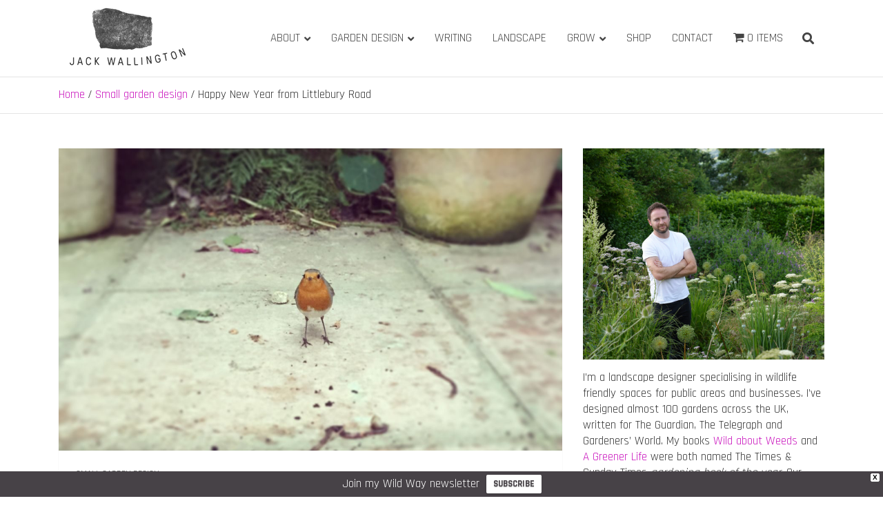

--- FILE ---
content_type: text/html; charset=UTF-8
request_url: https://www.jackwallington.com/happy-new-year-from-littlebury-road/
body_size: 28275
content:
<!doctype html>
<html dir="ltr" lang="en-US" prefix="og: https://ogp.me/ns#">
<head>
	<meta charset="UTF-8">
	<meta name="viewport" content="width=device-width, initial-scale=1, shrink-to-fit=no">
	<link rel="profile" href="https://gmpg.org/xfn/11">

	<title>Happy New Year from Littlebury Road | Jack Wallington | Nature &amp; Gardens</title>

		<!-- All in One SEO 4.9.3 - aioseo.com -->
	<meta name="description" content="The short period in between Christmas and New Year is something to be treasured. All of London is empty of people; either in their homes or having left the capital to visit family. The air now chill with winter. Our garden is at its stillest and quietest in these few days. All of the leaves have fallen" />
	<meta name="robots" content="max-image-preview:large" />
	<meta name="author" content="Jack Wallington"/>
	<meta name="keywords" content="white garden,winter" />
	<link rel="canonical" href="https://www.jackwallington.com/happy-new-year-from-littlebury-road/" />
	<meta name="generator" content="All in One SEO (AIOSEO) 4.9.3" />
		<meta property="og:locale" content="en_US" />
		<meta property="og:site_name" content="Jack Wallington | Nature &amp; Gardens | nature, landscape and garden design in Hebden Bridge, West Yorkshire" />
		<meta property="og:type" content="article" />
		<meta property="og:title" content="Happy New Year from Littlebury Road | Jack Wallington | Nature &amp; Gardens" />
		<meta property="og:description" content="The short period in between Christmas and New Year is something to be treasured. All of London is empty of people; either in their homes or having left the capital to visit family. The air now chill with winter. Our garden is at its stillest and quietest in these few days. All of the leaves have fallen" />
		<meta property="og:url" content="https://www.jackwallington.com/happy-new-year-from-littlebury-road/" />
		<meta property="og:image" content="https://www.jackwallington.com/wp-content/uploads/2016/12/IMG_8583-e1482998118287.jpg" />
		<meta property="og:image:secure_url" content="https://www.jackwallington.com/wp-content/uploads/2016/12/IMG_8583-e1482998118287.jpg" />
		<meta property="og:image:width" content="1200" />
		<meta property="og:image:height" content="762" />
		<meta property="article:published_time" content="2016-12-29T09:19:30+00:00" />
		<meta property="article:modified_time" content="2016-12-29T13:09:03+00:00" />
		<meta name="twitter:card" content="summary_large_image" />
		<meta name="twitter:site" content="@jackwallington" />
		<meta name="twitter:title" content="Happy New Year from Littlebury Road | Jack Wallington | Nature &amp; Gardens" />
		<meta name="twitter:description" content="The short period in between Christmas and New Year is something to be treasured. All of London is empty of people; either in their homes or having left the capital to visit family. The air now chill with winter. Our garden is at its stillest and quietest in these few days. All of the leaves have fallen" />
		<meta name="twitter:image" content="https://www.jackwallington.com/wp-content/uploads/2016/12/IMG_8583-e1482998118287.jpg" />
		<meta name="twitter:label1" content="Written by" />
		<meta name="twitter:data1" content="Jack Wallington" />
		<meta name="twitter:label2" content="Est. reading time" />
		<meta name="twitter:data2" content="2 minutes" />
		<script type="application/ld+json" class="aioseo-schema">
			{"@context":"https:\/\/schema.org","@graph":[{"@type":"Article","@id":"https:\/\/www.jackwallington.com\/happy-new-year-from-littlebury-road\/#article","name":"Happy New Year from Littlebury Road | Jack Wallington | Nature & Gardens","headline":"Happy New Year from Littlebury Road","author":{"@id":"https:\/\/www.jackwallington.com\/author\/admin\/#author"},"publisher":{"@id":"https:\/\/www.jackwallington.com\/#organization"},"image":{"@type":"ImageObject","url":"https:\/\/www.jackwallington.com\/wp-content\/uploads\/2016\/12\/IMG_8583-e1482998118287.jpg","width":1200,"height":762},"datePublished":"2016-12-29T09:19:30+00:00","dateModified":"2016-12-29T13:09:03+00:00","inLanguage":"en-US","mainEntityOfPage":{"@id":"https:\/\/www.jackwallington.com\/happy-new-year-from-littlebury-road\/#webpage"},"isPartOf":{"@id":"https:\/\/www.jackwallington.com\/happy-new-year-from-littlebury-road\/#webpage"},"articleSection":"Small garden design, White Garden, Winter"},{"@type":"BreadcrumbList","@id":"https:\/\/www.jackwallington.com\/happy-new-year-from-littlebury-road\/#breadcrumblist","itemListElement":[{"@type":"ListItem","@id":"https:\/\/www.jackwallington.com#listItem","position":1,"name":"Home","item":"https:\/\/www.jackwallington.com","nextItem":{"@type":"ListItem","@id":"https:\/\/www.jackwallington.com\/category\/small-space-garden-design\/#listItem","name":"Small garden design"}},{"@type":"ListItem","@id":"https:\/\/www.jackwallington.com\/category\/small-space-garden-design\/#listItem","position":2,"name":"Small garden design","item":"https:\/\/www.jackwallington.com\/category\/small-space-garden-design\/","nextItem":{"@type":"ListItem","@id":"https:\/\/www.jackwallington.com\/happy-new-year-from-littlebury-road\/#listItem","name":"Happy New Year from Littlebury Road"},"previousItem":{"@type":"ListItem","@id":"https:\/\/www.jackwallington.com#listItem","name":"Home"}},{"@type":"ListItem","@id":"https:\/\/www.jackwallington.com\/happy-new-year-from-littlebury-road\/#listItem","position":3,"name":"Happy New Year from Littlebury Road","previousItem":{"@type":"ListItem","@id":"https:\/\/www.jackwallington.com\/category\/small-space-garden-design\/#listItem","name":"Small garden design"}}]},{"@type":"Organization","@id":"https:\/\/www.jackwallington.com\/#organization","name":"Jack Wallington Garden Design","description":"nature, landscape and garden design in Hebden Bridge, West Yorkshire","url":"https:\/\/www.jackwallington.com\/","logo":{"@type":"ImageObject","url":"https:\/\/www.jackwallington.com\/wp-content\/uploads\/2016\/09\/cropped-logo-grey-plants-1000-1.png","@id":"https:\/\/www.jackwallington.com\/happy-new-year-from-littlebury-road\/#organizationLogo","width":1200,"height":383},"image":{"@id":"https:\/\/www.jackwallington.com\/happy-new-year-from-littlebury-road\/#organizationLogo"},"sameAs":["https:\/\/bsky.app\/profile\/jackwallington.com"]},{"@type":"Person","@id":"https:\/\/www.jackwallington.com\/author\/admin\/#author","url":"https:\/\/www.jackwallington.com\/author\/admin\/","name":"Jack Wallington","image":{"@type":"ImageObject","@id":"https:\/\/www.jackwallington.com\/happy-new-year-from-littlebury-road\/#authorImage","url":"https:\/\/secure.gravatar.com\/avatar\/aae287dd91a2e22d69b69fea6a9cabfd3e5d68bcb48029eb856d85095346ad1d?s=96&d=mm&r=g","width":96,"height":96,"caption":"Jack Wallington"}},{"@type":"WebPage","@id":"https:\/\/www.jackwallington.com\/happy-new-year-from-littlebury-road\/#webpage","url":"https:\/\/www.jackwallington.com\/happy-new-year-from-littlebury-road\/","name":"Happy New Year from Littlebury Road | Jack Wallington | Nature & Gardens","description":"The short period in between Christmas and New Year is something to be treasured. All of London is empty of people; either in their homes or having left the capital to visit family. The air now chill with winter. Our garden is at its stillest and quietest in these few days. All of the leaves have fallen","inLanguage":"en-US","isPartOf":{"@id":"https:\/\/www.jackwallington.com\/#website"},"breadcrumb":{"@id":"https:\/\/www.jackwallington.com\/happy-new-year-from-littlebury-road\/#breadcrumblist"},"author":{"@id":"https:\/\/www.jackwallington.com\/author\/admin\/#author"},"creator":{"@id":"https:\/\/www.jackwallington.com\/author\/admin\/#author"},"image":{"@type":"ImageObject","url":"https:\/\/www.jackwallington.com\/wp-content\/uploads\/2016\/12\/IMG_8583-e1482998118287.jpg","@id":"https:\/\/www.jackwallington.com\/happy-new-year-from-littlebury-road\/#mainImage","width":1200,"height":762},"primaryImageOfPage":{"@id":"https:\/\/www.jackwallington.com\/happy-new-year-from-littlebury-road\/#mainImage"},"datePublished":"2016-12-29T09:19:30+00:00","dateModified":"2016-12-29T13:09:03+00:00"},{"@type":"WebSite","@id":"https:\/\/www.jackwallington.com\/#website","url":"https:\/\/www.jackwallington.com\/","name":"Jack Wallington Garden Design Ltd","description":"nature, landscape and garden design in Hebden Bridge, West Yorkshire","inLanguage":"en-US","publisher":{"@id":"https:\/\/www.jackwallington.com\/#organization"}}]}
		</script>
		<!-- All in One SEO -->

<link rel='dns-prefetch' href='//www.google.com' />
<link rel='dns-prefetch' href='//www.googletagmanager.com' />
<link rel='dns-prefetch' href='//stats.wp.com' />
<link rel='dns-prefetch' href='//fonts.googleapis.com' />
<link rel='dns-prefetch' href='//v0.wordpress.com' />
<link rel='dns-prefetch' href='//jetpack.wordpress.com' />
<link rel='dns-prefetch' href='//s0.wp.com' />
<link rel='dns-prefetch' href='//public-api.wordpress.com' />
<link rel='dns-prefetch' href='//0.gravatar.com' />
<link rel='dns-prefetch' href='//1.gravatar.com' />
<link rel='dns-prefetch' href='//2.gravatar.com' />
<link rel="alternate" type="application/rss+xml" title="Jack Wallington | Nature &amp; Gardens &raquo; Feed" href="https://www.jackwallington.com/feed/" />
<link rel="alternate" type="application/rss+xml" title="Jack Wallington | Nature &amp; Gardens &raquo; Comments Feed" href="https://www.jackwallington.com/comments/feed/" />
<link rel="alternate" type="application/rss+xml" title="Jack Wallington | Nature &amp; Gardens &raquo; Happy New Year from Littlebury Road Comments Feed" href="https://www.jackwallington.com/happy-new-year-from-littlebury-road/feed/" />
<link rel="alternate" title="oEmbed (JSON)" type="application/json+oembed" href="https://www.jackwallington.com/wp-json/oembed/1.0/embed?url=https%3A%2F%2Fwww.jackwallington.com%2Fhappy-new-year-from-littlebury-road%2F" />
<link rel="alternate" title="oEmbed (XML)" type="text/xml+oembed" href="https://www.jackwallington.com/wp-json/oembed/1.0/embed?url=https%3A%2F%2Fwww.jackwallington.com%2Fhappy-new-year-from-littlebury-road%2F&#038;format=xml" />
<style id='wp-img-auto-sizes-contain-inline-css' type='text/css'>
img:is([sizes=auto i],[sizes^="auto," i]){contain-intrinsic-size:3000px 1500px}
/*# sourceURL=wp-img-auto-sizes-contain-inline-css */
</style>

<style id='wp-emoji-styles-inline-css' type='text/css'>

	img.wp-smiley, img.emoji {
		display: inline !important;
		border: none !important;
		box-shadow: none !important;
		height: 1em !important;
		width: 1em !important;
		margin: 0 0.07em !important;
		vertical-align: -0.1em !important;
		background: none !important;
		padding: 0 !important;
	}
/*# sourceURL=wp-emoji-styles-inline-css */
</style>
<link rel='stylesheet' id='wp-block-library-css' href='https://www.jackwallington.com/wp-includes/css/dist/block-library/style.min.css?ver=6.9' type='text/css' media='all' />
<style id='global-styles-inline-css' type='text/css'>
:root{--wp--preset--aspect-ratio--square: 1;--wp--preset--aspect-ratio--4-3: 4/3;--wp--preset--aspect-ratio--3-4: 3/4;--wp--preset--aspect-ratio--3-2: 3/2;--wp--preset--aspect-ratio--2-3: 2/3;--wp--preset--aspect-ratio--16-9: 16/9;--wp--preset--aspect-ratio--9-16: 9/16;--wp--preset--color--black: #000000;--wp--preset--color--cyan-bluish-gray: #abb8c3;--wp--preset--color--white: #ffffff;--wp--preset--color--pale-pink: #f78da7;--wp--preset--color--vivid-red: #cf2e2e;--wp--preset--color--luminous-vivid-orange: #ff6900;--wp--preset--color--luminous-vivid-amber: #fcb900;--wp--preset--color--light-green-cyan: #7bdcb5;--wp--preset--color--vivid-green-cyan: #00d084;--wp--preset--color--pale-cyan-blue: #8ed1fc;--wp--preset--color--vivid-cyan-blue: #0693e3;--wp--preset--color--vivid-purple: #9b51e0;--wp--preset--gradient--vivid-cyan-blue-to-vivid-purple: linear-gradient(135deg,rgb(6,147,227) 0%,rgb(155,81,224) 100%);--wp--preset--gradient--light-green-cyan-to-vivid-green-cyan: linear-gradient(135deg,rgb(122,220,180) 0%,rgb(0,208,130) 100%);--wp--preset--gradient--luminous-vivid-amber-to-luminous-vivid-orange: linear-gradient(135deg,rgb(252,185,0) 0%,rgb(255,105,0) 100%);--wp--preset--gradient--luminous-vivid-orange-to-vivid-red: linear-gradient(135deg,rgb(255,105,0) 0%,rgb(207,46,46) 100%);--wp--preset--gradient--very-light-gray-to-cyan-bluish-gray: linear-gradient(135deg,rgb(238,238,238) 0%,rgb(169,184,195) 100%);--wp--preset--gradient--cool-to-warm-spectrum: linear-gradient(135deg,rgb(74,234,220) 0%,rgb(151,120,209) 20%,rgb(207,42,186) 40%,rgb(238,44,130) 60%,rgb(251,105,98) 80%,rgb(254,248,76) 100%);--wp--preset--gradient--blush-light-purple: linear-gradient(135deg,rgb(255,206,236) 0%,rgb(152,150,240) 100%);--wp--preset--gradient--blush-bordeaux: linear-gradient(135deg,rgb(254,205,165) 0%,rgb(254,45,45) 50%,rgb(107,0,62) 100%);--wp--preset--gradient--luminous-dusk: linear-gradient(135deg,rgb(255,203,112) 0%,rgb(199,81,192) 50%,rgb(65,88,208) 100%);--wp--preset--gradient--pale-ocean: linear-gradient(135deg,rgb(255,245,203) 0%,rgb(182,227,212) 50%,rgb(51,167,181) 100%);--wp--preset--gradient--electric-grass: linear-gradient(135deg,rgb(202,248,128) 0%,rgb(113,206,126) 100%);--wp--preset--gradient--midnight: linear-gradient(135deg,rgb(2,3,129) 0%,rgb(40,116,252) 100%);--wp--preset--font-size--small: 13px;--wp--preset--font-size--medium: 20px;--wp--preset--font-size--large: 36px;--wp--preset--font-size--x-large: 42px;--wp--preset--spacing--20: 0.44rem;--wp--preset--spacing--30: 0.67rem;--wp--preset--spacing--40: 1rem;--wp--preset--spacing--50: 1.5rem;--wp--preset--spacing--60: 2.25rem;--wp--preset--spacing--70: 3.38rem;--wp--preset--spacing--80: 5.06rem;--wp--preset--shadow--natural: 6px 6px 9px rgba(0, 0, 0, 0.2);--wp--preset--shadow--deep: 12px 12px 50px rgba(0, 0, 0, 0.4);--wp--preset--shadow--sharp: 6px 6px 0px rgba(0, 0, 0, 0.2);--wp--preset--shadow--outlined: 6px 6px 0px -3px rgb(255, 255, 255), 6px 6px rgb(0, 0, 0);--wp--preset--shadow--crisp: 6px 6px 0px rgb(0, 0, 0);}:where(.is-layout-flex){gap: 0.5em;}:where(.is-layout-grid){gap: 0.5em;}body .is-layout-flex{display: flex;}.is-layout-flex{flex-wrap: wrap;align-items: center;}.is-layout-flex > :is(*, div){margin: 0;}body .is-layout-grid{display: grid;}.is-layout-grid > :is(*, div){margin: 0;}:where(.wp-block-columns.is-layout-flex){gap: 2em;}:where(.wp-block-columns.is-layout-grid){gap: 2em;}:where(.wp-block-post-template.is-layout-flex){gap: 1.25em;}:where(.wp-block-post-template.is-layout-grid){gap: 1.25em;}.has-black-color{color: var(--wp--preset--color--black) !important;}.has-cyan-bluish-gray-color{color: var(--wp--preset--color--cyan-bluish-gray) !important;}.has-white-color{color: var(--wp--preset--color--white) !important;}.has-pale-pink-color{color: var(--wp--preset--color--pale-pink) !important;}.has-vivid-red-color{color: var(--wp--preset--color--vivid-red) !important;}.has-luminous-vivid-orange-color{color: var(--wp--preset--color--luminous-vivid-orange) !important;}.has-luminous-vivid-amber-color{color: var(--wp--preset--color--luminous-vivid-amber) !important;}.has-light-green-cyan-color{color: var(--wp--preset--color--light-green-cyan) !important;}.has-vivid-green-cyan-color{color: var(--wp--preset--color--vivid-green-cyan) !important;}.has-pale-cyan-blue-color{color: var(--wp--preset--color--pale-cyan-blue) !important;}.has-vivid-cyan-blue-color{color: var(--wp--preset--color--vivid-cyan-blue) !important;}.has-vivid-purple-color{color: var(--wp--preset--color--vivid-purple) !important;}.has-black-background-color{background-color: var(--wp--preset--color--black) !important;}.has-cyan-bluish-gray-background-color{background-color: var(--wp--preset--color--cyan-bluish-gray) !important;}.has-white-background-color{background-color: var(--wp--preset--color--white) !important;}.has-pale-pink-background-color{background-color: var(--wp--preset--color--pale-pink) !important;}.has-vivid-red-background-color{background-color: var(--wp--preset--color--vivid-red) !important;}.has-luminous-vivid-orange-background-color{background-color: var(--wp--preset--color--luminous-vivid-orange) !important;}.has-luminous-vivid-amber-background-color{background-color: var(--wp--preset--color--luminous-vivid-amber) !important;}.has-light-green-cyan-background-color{background-color: var(--wp--preset--color--light-green-cyan) !important;}.has-vivid-green-cyan-background-color{background-color: var(--wp--preset--color--vivid-green-cyan) !important;}.has-pale-cyan-blue-background-color{background-color: var(--wp--preset--color--pale-cyan-blue) !important;}.has-vivid-cyan-blue-background-color{background-color: var(--wp--preset--color--vivid-cyan-blue) !important;}.has-vivid-purple-background-color{background-color: var(--wp--preset--color--vivid-purple) !important;}.has-black-border-color{border-color: var(--wp--preset--color--black) !important;}.has-cyan-bluish-gray-border-color{border-color: var(--wp--preset--color--cyan-bluish-gray) !important;}.has-white-border-color{border-color: var(--wp--preset--color--white) !important;}.has-pale-pink-border-color{border-color: var(--wp--preset--color--pale-pink) !important;}.has-vivid-red-border-color{border-color: var(--wp--preset--color--vivid-red) !important;}.has-luminous-vivid-orange-border-color{border-color: var(--wp--preset--color--luminous-vivid-orange) !important;}.has-luminous-vivid-amber-border-color{border-color: var(--wp--preset--color--luminous-vivid-amber) !important;}.has-light-green-cyan-border-color{border-color: var(--wp--preset--color--light-green-cyan) !important;}.has-vivid-green-cyan-border-color{border-color: var(--wp--preset--color--vivid-green-cyan) !important;}.has-pale-cyan-blue-border-color{border-color: var(--wp--preset--color--pale-cyan-blue) !important;}.has-vivid-cyan-blue-border-color{border-color: var(--wp--preset--color--vivid-cyan-blue) !important;}.has-vivid-purple-border-color{border-color: var(--wp--preset--color--vivid-purple) !important;}.has-vivid-cyan-blue-to-vivid-purple-gradient-background{background: var(--wp--preset--gradient--vivid-cyan-blue-to-vivid-purple) !important;}.has-light-green-cyan-to-vivid-green-cyan-gradient-background{background: var(--wp--preset--gradient--light-green-cyan-to-vivid-green-cyan) !important;}.has-luminous-vivid-amber-to-luminous-vivid-orange-gradient-background{background: var(--wp--preset--gradient--luminous-vivid-amber-to-luminous-vivid-orange) !important;}.has-luminous-vivid-orange-to-vivid-red-gradient-background{background: var(--wp--preset--gradient--luminous-vivid-orange-to-vivid-red) !important;}.has-very-light-gray-to-cyan-bluish-gray-gradient-background{background: var(--wp--preset--gradient--very-light-gray-to-cyan-bluish-gray) !important;}.has-cool-to-warm-spectrum-gradient-background{background: var(--wp--preset--gradient--cool-to-warm-spectrum) !important;}.has-blush-light-purple-gradient-background{background: var(--wp--preset--gradient--blush-light-purple) !important;}.has-blush-bordeaux-gradient-background{background: var(--wp--preset--gradient--blush-bordeaux) !important;}.has-luminous-dusk-gradient-background{background: var(--wp--preset--gradient--luminous-dusk) !important;}.has-pale-ocean-gradient-background{background: var(--wp--preset--gradient--pale-ocean) !important;}.has-electric-grass-gradient-background{background: var(--wp--preset--gradient--electric-grass) !important;}.has-midnight-gradient-background{background: var(--wp--preset--gradient--midnight) !important;}.has-small-font-size{font-size: var(--wp--preset--font-size--small) !important;}.has-medium-font-size{font-size: var(--wp--preset--font-size--medium) !important;}.has-large-font-size{font-size: var(--wp--preset--font-size--large) !important;}.has-x-large-font-size{font-size: var(--wp--preset--font-size--x-large) !important;}
/*# sourceURL=global-styles-inline-css */
</style>

<style id='classic-theme-styles-inline-css' type='text/css'>
/*! This file is auto-generated */
.wp-block-button__link{color:#fff;background-color:#32373c;border-radius:9999px;box-shadow:none;text-decoration:none;padding:calc(.667em + 2px) calc(1.333em + 2px);font-size:1.125em}.wp-block-file__button{background:#32373c;color:#fff;text-decoration:none}
/*# sourceURL=/wp-includes/css/classic-themes.min.css */
</style>
<link rel='stylesheet' id='wpmenucart-icons-css' href='https://www.jackwallington.com/wp-content/plugins/woocommerce-menu-bar-cart/assets/css/wpmenucart-icons.min.css?ver=2.14.12' type='text/css' media='all' />
<style id='wpmenucart-icons-inline-css' type='text/css'>
@font-face{font-family:WPMenuCart;src:url(https://www.jackwallington.com/wp-content/plugins/woocommerce-menu-bar-cart/assets/fonts/WPMenuCart.eot);src:url(https://www.jackwallington.com/wp-content/plugins/woocommerce-menu-bar-cart/assets/fonts/WPMenuCart.eot?#iefix) format('embedded-opentype'),url(https://www.jackwallington.com/wp-content/plugins/woocommerce-menu-bar-cart/assets/fonts/WPMenuCart.woff2) format('woff2'),url(https://www.jackwallington.com/wp-content/plugins/woocommerce-menu-bar-cart/assets/fonts/WPMenuCart.woff) format('woff'),url(https://www.jackwallington.com/wp-content/plugins/woocommerce-menu-bar-cart/assets/fonts/WPMenuCart.ttf) format('truetype'),url(https://www.jackwallington.com/wp-content/plugins/woocommerce-menu-bar-cart/assets/fonts/WPMenuCart.svg#WPMenuCart) format('svg');font-weight:400;font-style:normal;font-display:swap}
/*# sourceURL=wpmenucart-icons-inline-css */
</style>
<link rel='stylesheet' id='wpmenucart-css' href='https://www.jackwallington.com/wp-content/plugins/woocommerce-menu-bar-cart/assets/css/wpmenucart-main.min.css?ver=2.14.12' type='text/css' media='all' />
<link rel='stylesheet' id='woocommerce-layout-css' href='https://www.jackwallington.com/wp-content/plugins/woocommerce/assets/css/woocommerce-layout.css?ver=10.4.3' type='text/css' media='all' />
<style id='woocommerce-layout-inline-css' type='text/css'>

	.infinite-scroll .woocommerce-pagination {
		display: none;
	}
/*# sourceURL=woocommerce-layout-inline-css */
</style>
<link rel='stylesheet' id='woocommerce-smallscreen-css' href='https://www.jackwallington.com/wp-content/plugins/woocommerce/assets/css/woocommerce-smallscreen.css?ver=10.4.3' type='text/css' media='only screen and (max-width: 768px)' />
<link rel='stylesheet' id='woocommerce-general-css' href='https://www.jackwallington.com/wp-content/plugins/woocommerce/assets/css/woocommerce.css?ver=10.4.3' type='text/css' media='all' />
<style id='woocommerce-inline-inline-css' type='text/css'>
.woocommerce form .form-row .required { visibility: visible; }
/*# sourceURL=woocommerce-inline-inline-css */
</style>
<link rel='stylesheet' id='gateway-css' href='https://www.jackwallington.com/wp-content/plugins/woocommerce-paypal-payments/modules/ppcp-button/assets/css/gateway.css?ver=3.3.2' type='text/css' media='all' />
<link rel='stylesheet' id='wpfront-notification-bar-css' href='https://www.jackwallington.com/wp-content/plugins/wpfront-notification-bar/css/wpfront-notification-bar.min.css?ver=3.5.1.05102' type='text/css' media='all' />
<link rel='stylesheet' id='bootstrap-style-css' href='https://www.jackwallington.com/wp-content/themes/mags-pro/assets/library/bootstrap/css/bootstrap.min.css?ver=4.0.0' type='text/css' media='all' />
<link rel='stylesheet' id='font-awesome-style-css' href='https://www.jackwallington.com/wp-content/themes/mags-pro/assets/library/font-awesome/css/all.min.css?ver=5.7.2' type='text/css' media='all' />
<link rel='stylesheet' id='mags-google-fonts-css' href='//fonts.googleapis.com/css?family=Rajdhani%3A300%2C300i%2C400%2C400i%2C500%2C500i%2C700%2C700i&#038;ver=6.9' type='text/css' media='all' />
<link rel='stylesheet' id='owl-carousel-css' href='https://www.jackwallington.com/wp-content/themes/mags-pro/assets/library/owl-carousel/owl.carousel.min.css?ver=2.3.4' type='text/css' media='all' />
<link rel='stylesheet' id='mags-style-css' href='https://www.jackwallington.com/wp-content/themes/mags-pro/style.css?ver=6.9' type='text/css' media='all' />
<link rel='stylesheet' id='popular-widget-css' href='https://www.jackwallington.com/wp-content/plugins/popular-widget/_css/pop-widget.css?ver=1.7.0' type='text/css' media='all' />
<link rel='stylesheet' id='sharedaddy-css' href='https://www.jackwallington.com/wp-content/plugins/jetpack/modules/sharedaddy/sharing.css?ver=15.4' type='text/css' media='all' />
<link rel='stylesheet' id='social-logos-css' href='https://www.jackwallington.com/wp-content/plugins/jetpack/_inc/social-logos/social-logos.min.css?ver=15.4' type='text/css' media='all' />
<script type="text/javascript" src="https://www.jackwallington.com/wp-includes/js/jquery/jquery.min.js?ver=3.7.1" id="jquery-core-js"></script>
<script type="text/javascript" src="https://www.jackwallington.com/wp-includes/js/jquery/jquery-migrate.min.js?ver=3.4.1" id="jquery-migrate-js"></script>
<script type="text/javascript" src="https://www.jackwallington.com/wp-content/plugins/recaptcha-woo/js/rcfwc.js?ver=1.0" id="rcfwc-js-js" defer="defer" data-wp-strategy="defer"></script>
<script type="text/javascript" src="https://www.google.com/recaptcha/api.js?hl=en_US" id="recaptcha-js" defer="defer" data-wp-strategy="defer"></script>
<script type="text/javascript" src="https://www.jackwallington.com/wp-content/plugins/woocommerce/assets/js/jquery-blockui/jquery.blockUI.min.js?ver=2.7.0-wc.10.4.3" id="wc-jquery-blockui-js" defer="defer" data-wp-strategy="defer"></script>
<script type="text/javascript" id="wc-add-to-cart-js-extra">
/* <![CDATA[ */
var wc_add_to_cart_params = {"ajax_url":"/wp-admin/admin-ajax.php","wc_ajax_url":"/?wc-ajax=%%endpoint%%","i18n_view_cart":"View cart","cart_url":"https://www.jackwallington.com/cart/","is_cart":"","cart_redirect_after_add":"no"};
//# sourceURL=wc-add-to-cart-js-extra
/* ]]> */
</script>
<script type="text/javascript" src="https://www.jackwallington.com/wp-content/plugins/woocommerce/assets/js/frontend/add-to-cart.min.js?ver=10.4.3" id="wc-add-to-cart-js" defer="defer" data-wp-strategy="defer"></script>
<script type="text/javascript" src="https://www.jackwallington.com/wp-content/plugins/woocommerce/assets/js/js-cookie/js.cookie.min.js?ver=2.1.4-wc.10.4.3" id="wc-js-cookie-js" defer="defer" data-wp-strategy="defer"></script>
<script type="text/javascript" id="woocommerce-js-extra">
/* <![CDATA[ */
var woocommerce_params = {"ajax_url":"/wp-admin/admin-ajax.php","wc_ajax_url":"/?wc-ajax=%%endpoint%%","i18n_password_show":"Show password","i18n_password_hide":"Hide password"};
//# sourceURL=woocommerce-js-extra
/* ]]> */
</script>
<script type="text/javascript" src="https://www.jackwallington.com/wp-content/plugins/woocommerce/assets/js/frontend/woocommerce.min.js?ver=10.4.3" id="woocommerce-js" defer="defer" data-wp-strategy="defer"></script>
<script type="text/javascript" src="https://www.jackwallington.com/wp-content/plugins/wpfront-notification-bar/js/wpfront-notification-bar.min.js?ver=3.5.1.05102" id="wpfront-notification-bar-js"></script>

<!-- Google tag (gtag.js) snippet added by Site Kit -->
<!-- Google Analytics snippet added by Site Kit -->
<script type="text/javascript" src="https://www.googletagmanager.com/gtag/js?id=GT-TWZK8RV" id="google_gtagjs-js" async></script>
<script type="text/javascript" id="google_gtagjs-js-after">
/* <![CDATA[ */
window.dataLayer = window.dataLayer || [];function gtag(){dataLayer.push(arguments);}
gtag("set","linker",{"domains":["www.jackwallington.com"]});
gtag("js", new Date());
gtag("set", "developer_id.dZTNiMT", true);
gtag("config", "GT-TWZK8RV");
//# sourceURL=google_gtagjs-js-after
/* ]]> */
</script>
<link rel="https://api.w.org/" href="https://www.jackwallington.com/wp-json/" /><link rel="alternate" title="JSON" type="application/json" href="https://www.jackwallington.com/wp-json/wp/v2/posts/5518" /><link rel="EditURI" type="application/rsd+xml" title="RSD" href="https://www.jackwallington.com/xmlrpc.php?rsd" />
<meta name="generator" content="WordPress 6.9" />
<meta name="generator" content="WooCommerce 10.4.3" />
<link rel='shortlink' href='https://wp.me/p9bq9B-1r0' />
<meta name="generator" content="Site Kit by Google 1.170.0" /><script type="text/javascript">
	window._wp_rp_static_base_url = 'https://rp.zemanta.com/static/';
	window._wp_rp_wp_ajax_url = "https://www.jackwallington.com/wp-admin/admin-ajax.php";
	window._wp_rp_plugin_version = '3.6.1';
	window._wp_rp_post_id = '5518';
	window._wp_rp_num_rel_posts = '4';
	window._wp_rp_thumbnails = true;
	window._wp_rp_post_title = 'Happy+New+Year+from+Littlebury+Road';
	window._wp_rp_post_tags = ['winter', 'white+garden', 'our+garden', 'network', 'wood', 'bird', 'magpi', 'garden', 'christma', 'home', 'wildlif', 'london', 'tree', 'blackbird', 'robin', 'urban', 'oasi', 'air'];
</script>
<link rel="stylesheet" href="https://www.jackwallington.com/wp-content/plugins/related-posts/static/themes/vertical.css?version=3.6.1" />
	<style>img#wpstats{display:none}</style>
		<link rel="pingback" href="https://www.jackwallington.com/xmlrpc.php">
	<style type="text/css">
		/* Font Family > Content */
			body,
			input,
			textarea,
			select {
				font-family: 'Rajdhani', sans-serif;
			}
		/* Font Family > All Headings/Titles */
			h1, h2, h3, h4, h5, h6 {
				font-family: 'Rajdhani', sans-serif;
			}
				@media (min-width: 768px) {
		/* Font Size > Content */
			body,
			input,
			textarea,
			select,
			blockquote footer,
			.blockquote-footer,
			blockquote cite,
			.form-control,
			input,
			textarea,
			select,
			.site-description,
			.social-profiles ul li a,
			.search-block .form-control,
			.wp-block-image,
			.wp-block-image figcaption,
			#bbpress-forums,
			#bbpress-forums button,
			#bbpress-forums ul.bbp-lead-topic,
			#bbpress-forums ul.bbp-topics,
			#bbpress-forums ul.bbp-forums,
			#bbpress-forums ul.bbp-replies,
			#bbpress-forums ul.bbp-search-results,
			div.bbp-search-form input,
			div.bbp-search-form button,
			div.bbp-breadcrumb,
			div.bbp-topic-tags,
			.site-footer .widget-area .widget-description,
			.wp-block-quote cite,
			.wp-block-pullquote.alignleft blockquote cite,
			.wp-block-pullquote.alignright blockquote cite,
			.wp-block-search .wp-block-search__button {
				font-size: 17px;
			}
			th,
			.featured-slider .post-block p {
				font-size: calc(17px + 3px);
			}
			.widget-description {
				font-size: calc(17px + 5px);
			}
			.site-footer .widget-area .post-boxed.inlined .entry-title,
			.featured-slider.featured-slider-style-3 .post-block p,
			.site-footer .widget-area .post-boxed.inlined .entry-title {
				font-size: calc(17px + 1px);
			}
			.has-small-font-size,
			.wp-block-latest-posts__post-date {
				font-size: calc(17px - 2px);
			}
			.featured-slider.featured-slider-style-2 .post-block p,
			blockquote.wp-block-quote,
			.wp-block-quote.is-style-large cite,
			.wp-block-pullquote blockquote cite,
			.wp-block-button__link,
			.wp-block-pullquote.alignleft p,
			.wp-block-pullquote.alignright p,
			.wp-block-pullquote.alignleft.is-style-solid-color p,
			.wp-block-pullquote.alignright.is-style-solid-color p {
				font-size: calc(17px + 2px);
			}
			.has-medium-font-size,
			.wp-block-quote.is-large p,
			.wp-block-quote.is-style-large p,
			.wp-block-pullquote p,
			.wp-block-pullquote.is-style-solid-color blockquote p {
				font-size: calc(17px + 4px);
			}
			.has-large-font-size {
				font-size: calc(17px + 11px);
			}
			.has-huge-font-size {
				font-size: calc(17px + 21px);
			}
		/* Font Size > Buttons */
			.btn,
			.btn-theme,
			input[type="reset"],
			input[type="button"],
			input[type="submit"],
			#bbpress-forums button,
			div.bbp-search-form button {
				font-size: 17px;
			}
		/* Font Size > Post/Page Title */
			.entry-title,
			.comments-title,
			.page-title {
				font-size: 34px;
			}
			.comment-reply-title,
			.site-main .woocommerce h2,
			.woocommerce .checkout h3 {
				font-size: calc(34px - 4px);
			}
				}
		@media (min-width: 992px) {
			/* Font Size > Content > 992px*/
				.widget-area .widget-description {
					font-size: calc(17px + 2px);
				}
					}
		@media (min-width: 768px) and (max-width: 991px) {
			/* Font Size > Content > 768px - 991px*/
				.widget-description,
				.widget-area .widget-description {
					font-size: calc(17px + 3px);
				}
					}
		/* Color Scheme > links */
			::selection {
				background-color: #c912bd;
				color: #fff;
			}
			::-moz-selection {
				background-color: #c912bd;
				color: #fff;
			}
			a,
			a:hover,
			a:focus,
			a:active,
			.entry-title a:hover,
			.entry-title a:focus,
			.entry-title a:active,
			.post-boxed .entry-title a:hover,
			.site-footer .widget-area .post-boxed .entry-title a:hover,
			.entry-meta a:hover,
			.entry-meta a:focus,
			.post-boxed .entry-meta a:hover,
			.site-footer .widget-area .post-boxed .entry-meta a:hover,
			.entry-meta .tag-links a,
			.nav-links a:hover,
			.widget ul li a:hover,
			.widget_categories .current-cat a,
			.comment-metadata a.comment-edit-link,
			.widget_nav_menu ul li.current_page_item > a,
			.widget_nav_menu ul li.current_page_ancestor > a,
			.widget_nav_menu ul li.current-menu-item > a,
			.widget_nav_menu ul li.current-menu-ancestor > a,
			.widget_pages ul li.current_page_item > a,
			.widget_pages ul li.current_page_ancestor > a,
			.widget_tag_cloud a:hover,
			.woocommerce.widget_product_categories ul.product-categories .cat-parent > a,
			.woocommerce.widget_product_categories ul.product-categories .current-cat a,
			.woocommerce .star-rating,
			.woocommerce .star-rating:before {
				color: #c912bd;
			}
		/* Color Scheme > Navigation */
			.navbar {
				background-color: #ffffff;
			}
			.main-navigation li ul li:hover > a,
			.main-navigation li ul li.current-menu-item > a,
			.main-navigation li ul li.current-menu-ancestor > a,
			.main-navigation ul li li.current_page_item > a,
			.main-navigation li ul li.current_page_ancestor > a {
				color: #ffffff;
			}
			@media (max-width: 991px) {
				.main-navigation ul li.current_page_item > a,
				.main-navigation ul li.current_page_ancestor > a,
				.main-navigation ul li.current-menu-item > a,
				.main-navigation ul li.current-menu-ancestor > a,
				.main-navigation ul li a:hover,
				.main-navigation ul li a:focus,
				.main-navigation ul li:hover > a,
				.main-navigation li ul li:hover > a,
				.main-navigation li ul li.current-menu-item > a,
				.main-navigation li ul li.current-menu-ancestor > a,
				.main-navigation ul li li.current_page_item > a,
				.main-navigation li ul li.current_page_ancestor > a {
					color: #ffffff;
				}
			}
		/* Color Scheme > Buttons */
			.btn-theme,
			.btn-outline-theme:hover,
			.btn-outline-info:not(:disabled):not(.disabled).active,
			.btn-outline-info:not(:disabled):not(.disabled):active,
			.show > .btn-outline-info.dropdown-toggle,
			input[type="reset"],
			input[type="button"],
			input[type="submit"],
			button[type="submit"],
			.back-to-top a,
			#bbpress-forums button,
			div.bbp-submit-wrapper button,
			.bbp_widget_login .button,
			.navigation.pagination .current,
			.navigation.pagination a:hover,
			.page-links span,
			.page-links a:hover span,
			.woocommerce #respond input#submit,
			.woocommerce a.button,
			.woocommerce button.button,
			.woocommerce input.button,
			.woocommerce #respond input#submit.alt,
			.woocommerce a.button.alt,
			.woocommerce button.button.alt,
			.woocommerce input.button.alt,
			.woocommerce-cart .wc-proceed-to-checkout a.checkout-button,
			.woocommerce input.button:disabled,
			.woocommerce input.button:disabled[disabled],
			.woocommerce input.button:disabled:hover,
			.woocommerce input.button:disabled[disabled]:hover,
			.woocommerce button.button:disabled,
			.woocommerce button.button:disabled[disabled],
			.woocommerce button.button.alt.disabled,
			.woocommerce button.button.alt.disabled:hover,
			.woocommerce span.onsale,
			.woocommerce .widget_price_filter .ui-slider .ui-slider-range,
			.woocommerce .widget_price_filter .ui-slider .ui-slider-handle {
				background-color: #e214ce;
			}
			.btn-outline-theme {
				border-color: #e214ce;
			}
			.btn-outline-theme,
			.btn-outline-theme a,
			.navigation.post-navigation .nav-links a:hover {
				color: #e214ce;
			}
		/* Color Scheme > Elements */
			.theme-color,
			.format-quote blockquote:before {
				color: #e214ce;
			}
			.theme-bg-color,
			.post.sticky .entry-header:before,
			.hentry.sticky .entry-header:before,
			.widget_calendar #wp-calendar tbody td#today {
				background-color: #e214ce;
			}
		/* Elements Color > Top Bar */
			.info-bar,
			.info-bar .infobar-links ul {
				background-color: #000000;
			}
		/* Font Color > Navigation */
			.navbar .navbar-toggler,
			.navbar-head .navbar-toggler,
			.search-toggle,
			.search-toggle.active,
			.search-toggle:hover,
			.search-toggle:focus {
				color: #444444;
			}
			@media (min-width: 992px) {
				.main-navigation a,
				.main-navigation ul li.current_page_item > a,
				.main-navigation ul li.current_page_ancestor > a,
				.main-navigation ul li.current-menu-item > a,
				.main-navigation ul li.current-menu-ancestor > a,
				.main-navigation ul li a:hover,
				.main-navigation ul li a:focus,
				.main-navigation ul li.show > a,
				.main-navigation ul li:hover > a,
				.main-navigation ul li.menu-item-has-children > a:after,
				.main-navigation ul li.page_item_has_children > a:after {
					color: #444444;
				}
			}
		/* Font Color > Content */
			body,
			input,
			textarea,
			select,
			pre,
			pre code,
			code,
			caption,
			blockquote:before,
			.my-info .social-profiles ul li a,
			.form-control,
			input,
			textarea,
			select,
			.post-boxed .entry-content p,
			.widget ul li a,
			.widget .badge-light,
			.widget_tag_cloud a,
			.entry-meta,
			.entry-meta a,
			.post-boxed .entry-meta,
			.post-boxed .entry-meta a,
			.site-footer .widget-area .post-boxed .entry-meta,
			.site-footer .widget-area .post-boxed .entry-meta a,
			.comment-metadata,
			.comment-metadata a,
			.woocommerce ul.products li.product .price,
			.woocommerce div.product p.price,
			.woocommerce div.product span.price,
			.woocommerce-page .select2-container--default .select2-selection--single .select2-selection__rendered,
			.wp-block-calendar table caption,
			.wp-block-calendar table tbody,
			.wp-block-latest-posts__post-date {
				color: #333333;
			}
			.form-control::-webkit-input-placeholder {
				color: #333333;
			}
			.form-control::-moz-placeholder {
				color: #333333;
			}
			.form-control:-ms-input-placeholder {
				color: #333333;
			}
			.form-control:-moz-placeholder {
				color: #333333;
			}
		/* Font Color > Headings/Titles */
			blockquote,
			.h1, .h2, .h3, .h4, .h5, .h6,
			h1, h2, h3, h4, h5, h6,
			.entry-title,
			.entry-title a,
			.post-boxed .entry-title,
			.post-boxed .entry-title a,
			.site-footer .widget-area .post-boxed .entry-title,
			.site-footer .widget-area .post-boxed .entry-title a,
			.page-title,
			.mags-widget-recent-posts .nav-link {
				color: #666666;
			}
			.mags-widget-recent-posts .nav,
			.mags-widget-recent-posts .nav-link {
				border-color: #666666;
			}
			.mags-widget-recent-posts .nav-link:hover,
			.mags-widget-recent-posts .nav-link.active {
				background-color: #666666;
			}
		/* Font Color > Post/Page Navigation Button */
			.navigation.post-navigation .nav-links a,
			.navigation.pagination .page-numbers,
			.page-links a span {
				color: #c60dbd;
			}
		/* Font Color > Footer Site Info */
			.site-info {
				color: #eaeaea;
			}
		/* Font Color > Footer Site Info Link */
			.site-info a,
			.site-info a:hover {
				color: #ffffff;
			}
			</style>

	<noscript><style>.woocommerce-product-gallery{ opacity: 1 !important; }</style></noscript>
			<style type="text/css">
					.site-title,
			.site-description {
				position: absolute;
				clip: rect(1px, 1px, 1px, 1px);
			}
				</style>
		<style type="text/css" id="custom-background-css">
body.custom-background { background-color: #ffffff; }
</style>
	<link rel="icon" href="https://www.jackwallington.com/wp-content/uploads/2024/03/cropped-JW-Logo-Mobile-72-32x32.png" sizes="32x32" />
<link rel="icon" href="https://www.jackwallington.com/wp-content/uploads/2024/03/cropped-JW-Logo-Mobile-72-192x192.png" sizes="192x192" />
<link rel="apple-touch-icon" href="https://www.jackwallington.com/wp-content/uploads/2024/03/cropped-JW-Logo-Mobile-72-180x180.png" />
<meta name="msapplication-TileImage" content="https://www.jackwallington.com/wp-content/uploads/2024/03/cropped-JW-Logo-Mobile-72-270x270.png" />
		<style type="text/css" id="wp-custom-css">
			

.jp-carousel-image-meta {
display: none;
}


@media (min-width: 992px) {
    .site-content .row .col-lg-8:last-child:not(first-child) {
        -ms-flex:0 0 80%;
        flex: 0 0 80%;
        max-width: 80%;
    }
}


.single-product.woocommerce .site-content #secondary {
	display: none;
}
.single-product.woocommerce .site-content #primary.col-lg-8 {
	-ms-flex: 0 0 100%;
	flex: 0 0 100%;
	max-width: 100%;
}

table#wpfront-notification-bar-table td a {
	color: white;
}

.page-template-default .site-main .page,
.page-template-default .site-main .hentry,
.post-template-default .site-main .post,
.post-template-default .site-main .hentry {
	font-size: 19px;
}		</style>
		<link rel='stylesheet' id='wc-stripe-blocks-checkout-style-css' href='https://www.jackwallington.com/wp-content/plugins/woocommerce-gateway-stripe/build/upe-blocks.css?ver=5149cca93b0373758856' type='text/css' media='all' />
<link rel='stylesheet' id='wc-blocks-style-css' href='https://www.jackwallington.com/wp-content/plugins/woocommerce/assets/client/blocks/wc-blocks.css?ver=wc-10.4.3' type='text/css' media='all' />
<link rel='stylesheet' id='jetpack-swiper-library-css' href='https://www.jackwallington.com/wp-content/plugins/jetpack/_inc/blocks/swiper.css?ver=15.4' type='text/css' media='all' />
<link rel='stylesheet' id='jetpack-carousel-css' href='https://www.jackwallington.com/wp-content/plugins/jetpack/modules/carousel/jetpack-carousel.css?ver=15.4' type='text/css' media='all' />
</head>
	
	<!-- Google tag (gtag.js) -->
<script async src="https://www.googletagmanager.com/gtag/js?id=UA-7571002-6"></script>
<script>
  window.dataLayer = window.dataLayer || [];
  function gtag(){dataLayer.push(arguments);}
  gtag('js', new Date());

  gtag('config', 'UA-7571002-6');
</script>


<body class="wp-singular post-template-default single single-post postid-5518 single-format-standard custom-background wp-custom-logo wp-theme-mags-pro theme-body theme-mags-pro woocommerce-no-js">

<div id="page" class="site">
	<a class="skip-link screen-reader-text" href="#content">Skip to content</a>
	
	<header id="masthead" class="site-header">
				<nav class="navbar navbar-expand-lg" id="sticky-navigation-bar">
			<div class="container navbar-header-container">

									<div class="row justify-content-between align-items-center navbar-inline-row">
						<div class="container navbar-brand-wrap">
							<div class="site-branding navbar-brand">
								<a href="https://www.jackwallington.com/" class="custom-logo-link" rel="home"><img width="200" height="86" src="https://www.jackwallington.com/wp-content/uploads/2024/03/cropped-jack-wallington-logo-100px.png" class="custom-logo" alt="Jack Wallington | Nature &amp; Gardens" decoding="async" data-attachment-id="22882" data-permalink="https://www.jackwallington.com/jack-wallington-logo/" data-orig-file="https://www.jackwallington.com/wp-content/uploads/2024/03/cropped-jack-wallington-logo-100px.png" data-orig-size="200,86" data-comments-opened="1" data-image-meta="{&quot;aperture&quot;:&quot;0&quot;,&quot;credit&quot;:&quot;&quot;,&quot;camera&quot;:&quot;&quot;,&quot;caption&quot;:&quot;&quot;,&quot;created_timestamp&quot;:&quot;0&quot;,&quot;copyright&quot;:&quot;&quot;,&quot;focal_length&quot;:&quot;0&quot;,&quot;iso&quot;:&quot;0&quot;,&quot;shutter_speed&quot;:&quot;0&quot;,&quot;title&quot;:&quot;&quot;,&quot;orientation&quot;:&quot;0&quot;}" data-image-title="Jack Wallington logo" data-image-description="&lt;p&gt;https://www.jackwallington.com/wp-content/uploads/2024/03/cropped-jack-wallington-logo-100px.png&lt;/p&gt;
" data-image-caption="" data-medium-file="https://www.jackwallington.com/wp-content/uploads/2024/03/cropped-jack-wallington-logo-100px.png" data-large-file="https://www.jackwallington.com/wp-content/uploads/2024/03/cropped-jack-wallington-logo-100px.png" /></a>								<div class="site-title-wrap">
																			<h2 class="site-title"><a class="site-title-link" href="https://www.jackwallington.com/" rel="home">Jack Wallington | Nature &amp; Gardens</a></h2>
																			<p class="site-description">nature, landscape and garden design in Hebden Bridge, West Yorkshire</p>
																	</div><!-- .site-title-wrap -->
							</div><!-- .site-branding .navbar-brand -->
				
				<div class="navigation-icons-wrap justify-content-between d-lg-none">
					<button class="navbar-toggler menu-toggle" type="button" data-toggle="collapse" data-target="#navbarCollapse" aria-controls="navbarCollapse" aria-expanded="false" aria-label="Toggle navigation"></button>
					<span class="search-toggle"></span>
				</div><!-- .navigation-icons-wrap -->

									</div><!-- .navbar-brand-wrap -->
				
				<div class="navbar-main">
					<span class="search-toggle"></span>
					<div class="search-block off">
						<div class="container">
							<form action="https://www.jackwallington.com/" method="get" class="search-form">
	<label class="assistive-text"> Search </label>
	<div class="input-group">
		<input type="search" value="" placeholder="Search" class="form-control s" name="s">
		<div class="input-group-prepend">
			<button class="btn btn-theme">Search</button>
		</div>
	</div>
</form><!-- .search-form -->
						</div><!-- .container -->
					</div><!-- .search-box -->
					<div class="collapse navbar-collapse" id="navbarCollapse">
						<div id="site-navigation" class="main-navigation nav-uppercase" role="navigation">
							<ul class="nav-menu navbar-nav"><li id="menu-item-19167" class="menu-item menu-item-type-post_type menu-item-object-page menu-item-has-children menu-item-19167"><a href="https://www.jackwallington.com/about-jack-wallington/">About</a>
<ul class="sub-menu">
	<li id="menu-item-22705" class="menu-item menu-item-type-post_type menu-item-object-page menu-item-22705"><a href="https://www.jackwallington.com/about-jack-wallington/">About Jack</a></li>
	<li id="menu-item-21898" class="menu-item menu-item-type-post_type menu-item-object-post menu-item-21898"><a href="https://www.jackwallington.com/the-farm-yorkshire/">Our Farm, Yorkshire</a></li>
	<li id="menu-item-20366" class="menu-item menu-item-type-post_type menu-item-object-page menu-item-20366"><a href="https://www.jackwallington.com/phoenix-bird-small-exotic-garden/">Our old city garden</a></li>
	<li id="menu-item-9870" class="menu-item menu-item-type-post_type menu-item-object-page menu-item-9870"><a href="https://www.jackwallington.com/conservation-charities/">Charities</a></li>
</ul>
</li>
<li id="menu-item-16965" class="menu-item menu-item-type-post_type menu-item-object-page menu-item-has-children menu-item-16965"><a href="https://www.jackwallington.com/garden-design-in-hebden-bridge-yorkshire/">Garden design</a>
<ul class="sub-menu">
	<li id="menu-item-19189" class="menu-item menu-item-type-post_type menu-item-object-page menu-item-19189"><a href="https://www.jackwallington.com/garden-design-in-hebden-bridge-yorkshire/">Studio</a></li>
	<li id="menu-item-23912" class="menu-item menu-item-type-post_type menu-item-object-page menu-item-23912"><a href="https://www.jackwallington.com/garden-yorkshire-2024/">Gallery 000</a></li>
	<li id="menu-item-23876" class="menu-item menu-item-type-post_type menu-item-object-page menu-item-23876"><a href="https://www.jackwallington.com/iou-hostel-hebden-bridge/">Gallery 001</a></li>
	<li id="menu-item-23856" class="menu-item menu-item-type-post_type menu-item-object-page menu-item-23856"><a href="https://www.jackwallington.com/exotic-yorkshire/">Gallery 002</a></li>
	<li id="menu-item-23949" class="menu-item menu-item-type-post_type menu-item-object-page menu-item-23949"><a href="https://www.jackwallington.com/front-garden-hebden-bridge/">Gallery 003</a></li>
	<li id="menu-item-23969" class="menu-item menu-item-type-post_type menu-item-object-page menu-item-23969"><a href="https://www.jackwallington.com/midgley-garden/">Gallery 004</a></li>
	<li id="menu-item-24019" class="menu-item menu-item-type-post_type menu-item-object-page menu-item-24019"><a href="https://www.jackwallington.com/city-mini-meadow-garden-design-wildflowers/">Gallery 005</a></li>
	<li id="menu-item-22907" class="menu-item menu-item-type-post_type menu-item-object-page menu-item-22907"><a href="https://www.jackwallington.com/summer-naturalistic-plant-combinations/">Gallery 007</a></li>
	<li id="menu-item-19241" class="menu-item menu-item-type-post_type menu-item-object-page menu-item-19241"><a href="https://www.jackwallington.com/landscape-portfolio-garden-design-west-yorkshire-hebden-bridge/">Gallery 008</a></li>
	<li id="menu-item-21155" class="menu-item menu-item-type-post_type menu-item-object-page menu-item-21155"><a href="https://www.jackwallington.com/city-triptych/">Gallery 009</a></li>
</ul>
</li>
<li id="menu-item-22950" class="menu-item menu-item-type-post_type menu-item-object-page menu-item-22950"><a href="https://www.jackwallington.com/writing-media/">Writing</a></li>
<li id="menu-item-25358" class="menu-item menu-item-type-taxonomy menu-item-object-product_cat menu-item-25358"><a href="https://www.jackwallington.com/product-category/art-work/">Landscape</a></li>
<li id="menu-item-16916" class="menu-item menu-item-type-post_type menu-item-object-page menu-item-has-children menu-item-16916"><a href="https://www.jackwallington.com/gardening-help/">Grow</a>
<ul class="sub-menu">
	<li id="menu-item-18014" class="menu-item menu-item-type-taxonomy menu-item-object-post_tag menu-item-18014"><a href="https://www.jackwallington.com/tag/gardening-calendar/">Gardening calendar</a></li>
	<li id="menu-item-17523" class="menu-item menu-item-type-taxonomy menu-item-object-category menu-item-17523"><a href="https://www.jackwallington.com/category/vegetables/">Food</a></li>
	<li id="menu-item-22718" class="menu-item menu-item-type-taxonomy menu-item-object-category current-post-ancestor current-menu-parent current-post-parent menu-item-22718"><a href="https://www.jackwallington.com/category/small-space-garden-design/">Small garden design</a></li>
	<li id="menu-item-22716" class="menu-item menu-item-type-taxonomy menu-item-object-category menu-item-22716"><a href="https://www.jackwallington.com/category/regenerative-growing/">Regenerative growing</a></li>
	<li id="menu-item-20227" class="menu-item menu-item-type-taxonomy menu-item-object-category menu-item-20227"><a href="https://www.jackwallington.com/category/sustainable-garden/">Sustainable gardening</a></li>
	<li id="menu-item-21090" class="menu-item menu-item-type-taxonomy menu-item-object-category menu-item-21090"><a href="https://www.jackwallington.com/category/review/">Reviews</a></li>
	<li id="menu-item-311" class="menu-item menu-item-type-taxonomy menu-item-object-category menu-item-311"><a href="https://www.jackwallington.com/category/gardens-to-visit/">Places to visit</a></li>
</ul>
</li>
<li id="menu-item-17375" class="menu-item menu-item-type-post_type menu-item-object-page menu-item-17375"><a href="https://www.jackwallington.com/shop/">Shop</a></li>
<li id="menu-item-3826" class="menu-item menu-item-type-post_type menu-item-object-page menu-item-3826"><a href="https://www.jackwallington.com/contact/">Contact</a></li>
<li class="menu-item wpmenucartli wpmenucart-display-left menu-item" id="wpmenucartli"><a class="wpmenucart-contents empty-wpmenucart-visible" href="https://www.jackwallington.com/shop/" title="Start shopping"><i class="wpmenucart-icon-shopping-cart-0" role="img" aria-label="Cart"></i><span class="cartcontents">0 items</span></a></li></ul>						</div><!-- #site-navigation .main-navigation -->
					</div><!-- .navbar-collapse -->
				</div><!-- .navbar-main -->
									</div><!-- .row -->
							</div><!-- .navbar-header-container -->
		</nav><!-- .navbar -->

		
					<div id="breadcrumb">
				<div class="container">
					<div role="navigation" aria-label="Breadcrumbs" class="breadcrumb-trail breadcrumbs" itemprop="breadcrumb"><ul class="trail-items" itemscope itemtype="http://schema.org/BreadcrumbList"><meta name="numberOfItems" content="3" /><meta name="itemListOrder" content="Ascending" /><li itemprop="itemListElement" itemscope itemtype="http://schema.org/ListItem" class="trail-item trail-begin"><a href="https://www.jackwallington.com/" rel="home" itemprop="item"><span itemprop="name">Home</span></a><meta itemprop="position" content="1" /></li><li itemprop="itemListElement" itemscope itemtype="http://schema.org/ListItem" class="trail-item"><a href="https://www.jackwallington.com/category/small-space-garden-design/" itemprop="item"><span itemprop="name">Small garden design</span></a><meta itemprop="position" content="2" /></li><li itemprop="itemListElement" itemscope itemtype="http://schema.org/ListItem" class="trail-item trail-end"><span itemprop="name">Happy New Year from Littlebury Road</span><meta itemprop="position" content="3" /></li></ul></div>				</div>
			</div><!-- .breadcrumb -->
			</header><!-- #masthead -->
	<div id="content" class="site-content">
					<div class="container">
				<div class="row justify-content-center site-content-row">
		<div id="primary" class="col-lg-8 content-area">		<main id="main" class="site-main">

				<div class="post-5518 post type-post status-publish format-standard has-post-thumbnail hentry category-small-space-garden-design tag-white-garden tag-winter">

		
					<figure class="post-featured-image page-single-img-wrap">
						<div class="post-img" style="background-image: url('https://www.jackwallington.com/wp-content/uploads/2016/12/IMG_8583-e1482998118287.jpg');"></div>
					</figure><!-- .post-featured-image .page-single-img-wrap -->

				
				<div class="entry-meta category-meta">
					<div class="cat-links">
				<a class="cat-links-14" href="https://www.jackwallington.com/category/small-space-garden-design/">Small garden design</a>
			</div>
				</div><!-- .entry-meta -->

			
					<header class="entry-header">
				<h1 class="entry-title">Happy New Year from Littlebury Road</h1>
									<div class="entry-meta">
						<div class="date"><a href="https://www.jackwallington.com/happy-new-year-from-littlebury-road/" title="Happy New Year from Littlebury Road">December 29, 2016</a> </div> <div class="by-author vcard author"><a href="https://www.jackwallington.com/author/admin/">Jack Wallington</a> </div>											</div><!-- .entry-meta -->
								</header>
		
			<div class="entry-content">
				<p>The short period&nbsp;in between Christmas and New Year is something to be treasured. All of London is empty of&nbsp;people; either in their homes or having left the capital to visit family. The air now chill with winter.<span id="more-5518"></span></p>
<p>Our garden is at its stillest and quietest in these few days. All of the leaves have fallen from the trees, except for my Buddleja and Sambucus. Still clinging to the odd few.</p>
<p>The corridor of back gardens in which ours sits is an urban oasis, it&#8217;s filled with enough trees to attract many birds through the year. Yesterday I saw plump wood pigeons, a magpie, blackbirds and my little robin buddy.</p>
<p>With only the skeletal network of branches left on the few Betula pendula in neighbouring gardens, I noticed for the first time a couple of large evergreen conifers in the distance at the other end of the back garden corridor.</p>
<p><a href="http://www.jackwallington.com/wp-content/uploads/2016/12/IMG_9729.jpg"><img fetchpriority="high" decoding="async" data-attachment-id="5521" data-permalink="https://www.jackwallington.com/happy-new-year-from-littlebury-road/img_9729/" data-orig-file="https://www.jackwallington.com/wp-content/uploads/2016/12/IMG_9729.jpg" data-orig-size="1200,1200" data-comments-opened="1" data-image-meta="{&quot;aperture&quot;:&quot;0&quot;,&quot;credit&quot;:&quot;&quot;,&quot;camera&quot;:&quot;&quot;,&quot;caption&quot;:&quot;&quot;,&quot;created_timestamp&quot;:&quot;0&quot;,&quot;copyright&quot;:&quot;&quot;,&quot;focal_length&quot;:&quot;0&quot;,&quot;iso&quot;:&quot;0&quot;,&quot;shutter_speed&quot;:&quot;0&quot;,&quot;title&quot;:&quot;&quot;,&quot;orientation&quot;:&quot;0&quot;}" data-image-title="Littlebury Road, London" data-image-description="" data-image-caption="" data-medium-file="https://www.jackwallington.com/wp-content/uploads/2016/12/IMG_9729-744x744.jpg" data-large-file="https://www.jackwallington.com/wp-content/uploads/2016/12/IMG_9729.jpg" class="alignnone size-full wp-image-5521" src="http://www.jackwallington.com/wp-content/uploads/2016/12/IMG_9729.jpg" alt="" width="1200" height="1200" srcset="https://www.jackwallington.com/wp-content/uploads/2016/12/IMG_9729.jpg 1200w, https://www.jackwallington.com/wp-content/uploads/2016/12/IMG_9729-605x605.jpg 605w, https://www.jackwallington.com/wp-content/uploads/2016/12/IMG_9729-100x100.jpg 100w, https://www.jackwallington.com/wp-content/uploads/2016/12/IMG_9729-600x600.jpg 600w, https://www.jackwallington.com/wp-content/uploads/2016/12/IMG_9729-366x366.jpg 366w, https://www.jackwallington.com/wp-content/uploads/2016/12/IMG_9729-744x744.jpg 744w, https://www.jackwallington.com/wp-content/uploads/2016/12/IMG_9729-150x150.jpg 150w" sizes="(max-width: 1200px) 100vw, 1200px" /></a></p>
<p>Looking at those trees so far away, for a moment I could have been standing in a natural ravine. The wildlife here must feel the same way.</p>
<p>Winter in the garden is as interesting as the summer. On the face of it there is nothing going on. Look closer and it&#8217;s possible to find protected buds and crowns swelling with the shoots for the coming year.</p>
<p>Ferns have established a stout&nbsp;circle of hairy croziers waiting to unfurl, Sedum shoots have emerged in wait, mature Brunnera crowns are thick, Clematis are starting to show a few new shoots around their bases.</p>
<p>Indoors, houseplants have slowed their growth. Though they too are still active at their growing points, readying excitedly for the sun to grow stronger. Like me ordering seeds from a catalogue, it seems the plants too are planning how to make the coming year better than the last.</p>
<p>Of course, some plants are making the most of this less competitive window. Viburnum tinus, Galanthus nivalis, Narcissus and Hellebores are all starting into flower, keeping any active bees on warmer days well fed through the winter.</p>
<p><a href="http://www.jackwallington.com/wp-content/uploads/2016/12/IMG_9680-e1482996880911.jpg"><img decoding="async" data-attachment-id="5522" data-permalink="https://www.jackwallington.com/happy-new-year-from-littlebury-road/img_9680/" data-orig-file="https://www.jackwallington.com/wp-content/uploads/2016/12/IMG_9680-e1482996880911.jpg" data-orig-size="1200,1200" data-comments-opened="1" data-image-meta="{&quot;aperture&quot;:&quot;0&quot;,&quot;credit&quot;:&quot;&quot;,&quot;camera&quot;:&quot;&quot;,&quot;caption&quot;:&quot;&quot;,&quot;created_timestamp&quot;:&quot;0&quot;,&quot;copyright&quot;:&quot;&quot;,&quot;focal_length&quot;:&quot;0&quot;,&quot;iso&quot;:&quot;0&quot;,&quot;shutter_speed&quot;:&quot;0&quot;,&quot;title&quot;:&quot;&quot;,&quot;orientation&quot;:&quot;0&quot;}" data-image-title="Hellebore, Christmas" data-image-description="" data-image-caption="" data-medium-file="https://www.jackwallington.com/wp-content/uploads/2016/12/IMG_9680-e1482996880911-744x744.jpg" data-large-file="https://www.jackwallington.com/wp-content/uploads/2016/12/IMG_9680-e1482996880911.jpg" class="alignnone size-full wp-image-5522" src="http://www.jackwallington.com/wp-content/uploads/2016/12/IMG_9680-e1482996880911.jpg" alt="" width="1200" height="1200" srcset="https://www.jackwallington.com/wp-content/uploads/2016/12/IMG_9680-e1482996880911.jpg 1200w, https://www.jackwallington.com/wp-content/uploads/2016/12/IMG_9680-e1482996880911-605x605.jpg 605w, https://www.jackwallington.com/wp-content/uploads/2016/12/IMG_9680-e1482996880911-100x100.jpg 100w, https://www.jackwallington.com/wp-content/uploads/2016/12/IMG_9680-e1482996880911-600x600.jpg 600w, https://www.jackwallington.com/wp-content/uploads/2016/12/IMG_9680-e1482996880911-366x366.jpg 366w, https://www.jackwallington.com/wp-content/uploads/2016/12/IMG_9680-e1482996880911-744x744.jpg 744w, https://www.jackwallington.com/wp-content/uploads/2016/12/IMG_9680-e1482996880911-150x150.jpg 150w" sizes="(max-width: 1200px) 100vw, 1200px" /></a></p>
<p>In contrast to the vivid&nbsp;colour of our garden in summer, the pure white of our winter and spring garden twinkles like diamonds&nbsp;against the greys and browns.</p>
<p>Regardless of&nbsp;the calendar year, the garden itself, is telling us a New Year has already begun. Days have started the slow increase of light, an unstoppable&nbsp;tide rising with each passing night.</p>
<p>With the start of this next chapter, a happy New Year everyone. Thank you for your help, encouragement and laughter over the last twelve months. The friendships I&#8217;ve made this year through gardening and mutual appreciation of nature are so important to me.</p>

<div class="wp_rp_wrap  wp_rp_vertical" id="wp_rp_first"><div class="wp_rp_content"><h3 class="related_post_title">Related Posts</h3><ul class="related_post wp_rp"><li data-position="0" data-poid="in-17690" data-post-type="none" ><a href="https://www.jackwallington.com/winter-february-gardening-ideas-month-three/" class="wp_rp_thumbnail"><img decoding="async" src="https://www.jackwallington.com/wp-content/uploads/2019/02/10760016672_IMG_6534-150x150.jpg" alt="February gardening ideas: end of winter" width="150" height="150" /></a><a href="https://www.jackwallington.com/winter-february-gardening-ideas-month-three/" class="wp_rp_title">February gardening ideas: end of winter</a></li><li data-position="1" data-poid="in-8367" data-post-type="none" ><a href="https://www.jackwallington.com/12-plants-that-add-colour-pow-to-your-garden-in-winter/" class="wp_rp_thumbnail"><img loading="lazy" decoding="async" src="https://www.jackwallington.com/wp-content/uploads/2018/02/7518843888_IMG_1035-150x150.jpg" alt="12 plants that add COLOUR-POW to your garden in winter" width="150" height="150" /></a><a href="https://www.jackwallington.com/12-plants-that-add-colour-pow-to-your-garden-in-winter/" class="wp_rp_title">12 plants that add COLOUR-POW to your garden in winter</a></li><li data-position="2" data-poid="in-8080" data-post-type="none" ><a href="https://www.jackwallington.com/pots-growing-on-in-january-planning-for-summer-sowing-sweet-peas-eucalyptus-gall-wasp-and-houseplant-love/" class="wp_rp_thumbnail"><img loading="lazy" decoding="async" src="https://www.jackwallington.com/wp-content/uploads/2018/01/IMG_0946-150x150.jpg" alt="Pot&#8217;s growing on in January: Planning for summer, sowing sweet peas, Eucalyptus gall wasp and houseplant love" width="150" height="150" /></a><a href="https://www.jackwallington.com/pots-growing-on-in-january-planning-for-summer-sowing-sweet-peas-eucalyptus-gall-wasp-and-houseplant-love/" class="wp_rp_title">Pot&#8217;s growing on in January: Planning for summer, sowing sweet peas, Eucalyptus gall wasp and houseplant love</a></li><li data-position="3" data-poid="in-5992" data-post-type="none" ><a href="https://www.jackwallington.com/release-the-stress-embrace-the-mess/" class="wp_rp_thumbnail"><img loading="lazy" decoding="async" src="https://www.jackwallington.com/wp-content/uploads/2017/02/IMG_0581-e1488013142902-150x150.jpg" alt="Release the stress, embrace the mess" width="150" height="150" /></a><a href="https://www.jackwallington.com/release-the-stress-embrace-the-mess/" class="wp_rp_title">Release the stress, embrace the mess</a></li></ul></div></div>
<div class="sharedaddy sd-sharing-enabled"><div class="robots-nocontent sd-block sd-social sd-social-icon sd-sharing"><h3 class="sd-title">Share this:</h3><div class="sd-content"><ul><li class="share-twitter"><a rel="nofollow noopener noreferrer"
				data-shared="sharing-twitter-5518"
				class="share-twitter sd-button share-icon no-text"
				href="https://www.jackwallington.com/happy-new-year-from-littlebury-road/?share=twitter"
				target="_blank"
				aria-labelledby="sharing-twitter-5518"
				>
				<span id="sharing-twitter-5518" hidden>Click to share on X (Opens in new window)</span>
				<span>X</span>
			</a></li><li class="share-facebook"><a rel="nofollow noopener noreferrer"
				data-shared="sharing-facebook-5518"
				class="share-facebook sd-button share-icon no-text"
				href="https://www.jackwallington.com/happy-new-year-from-littlebury-road/?share=facebook"
				target="_blank"
				aria-labelledby="sharing-facebook-5518"
				>
				<span id="sharing-facebook-5518" hidden>Click to share on Facebook (Opens in new window)</span>
				<span>Facebook</span>
			</a></li><li class="share-end"></li></ul></div></div></div>			</div><!-- .entry-content -->

		<footer class="entry-meta"><span class="tag-links"><span class="label">Tags:</span> <a href="https://www.jackwallington.com/tag/white-garden/" rel="tag">White Garden</a>, <a href="https://www.jackwallington.com/tag/winter/" rel="tag">Winter</a></span><!-- .tag-links --></footer><!-- .entry-meta -->	</div><!-- .post-5518 -->

	<nav class="navigation post-navigation" aria-label="Posts">
		<h2 class="screen-reader-text">Post navigation</h2>
		<div class="nav-links"><div class="nav-previous"><a href="https://www.jackwallington.com/44-future-gardening-moments-of-2016/" rel="prev">44 Future gardening moments of 2016</a></div><div class="nav-next"><a href="https://www.jackwallington.com/the-best-potatoes-to-grow/" rel="next">The best potatoes to grow</a></div></div>
	</nav>
<div id="comments" class="comments-area">

	
		<div id="respond" class="comment-respond">
			<h3 id="reply-title" class="comment-reply-title">Leave a Reply<small><a rel="nofollow" id="cancel-comment-reply-link" href="/happy-new-year-from-littlebury-road/#respond" style="display:none;">Cancel reply</a></small></h3>			<form id="commentform" class="comment-form">
				<iframe
					title="Comment Form"
					src="https://jetpack.wordpress.com/jetpack-comment/?blogid=135709171&#038;postid=5518&#038;comment_registration=0&#038;require_name_email=1&#038;stc_enabled=1&#038;stb_enabled=1&#038;show_avatars=1&#038;avatar_default=mystery&#038;greeting=Leave+a+Reply&#038;jetpack_comments_nonce=57991a5b25&#038;greeting_reply=Leave+a+Reply+to+%25s&#038;color_scheme=light&#038;lang=en_US&#038;jetpack_version=15.4&#038;iframe_unique_id=1&#038;show_cookie_consent=10&#038;has_cookie_consent=0&#038;is_current_user_subscribed=0&#038;token_key=%3Bnormal%3B&#038;sig=dae3297b923aafc9f8b6077e69429176fddb0660#parent=https%3A%2F%2Fwww.jackwallington.com%2Fhappy-new-year-from-littlebury-road%2F"
											name="jetpack_remote_comment"
						style="width:100%; height: 430px; border:0;"
										class="jetpack_remote_comment"
					id="jetpack_remote_comment"
					sandbox="allow-same-origin allow-top-navigation allow-scripts allow-forms allow-popups"
				>
									</iframe>
									<!--[if !IE]><!-->
					<script>
						document.addEventListener('DOMContentLoaded', function () {
							var commentForms = document.getElementsByClassName('jetpack_remote_comment');
							for (var i = 0; i < commentForms.length; i++) {
								commentForms[i].allowTransparency = false;
								commentForms[i].scrolling = 'no';
							}
						});
					</script>
					<!--<![endif]-->
							</form>
		</div>

		
		<input type="hidden" name="comment_parent" id="comment_parent" value="" />

		
</div><!-- #comments -->

		</main><!-- #main -->
	</div><!-- #primary -->


<aside id="secondary" class="col-lg-4 widget-area" role="complementary">
	<div class="sticky-sidebar">
		<section id="text-2" class="widget widget_text">			<div class="textwidget"><p><a href="https://www.jackwallington.com/about-jack-wallington/"><img src="https://www.jackwallington.com/wp-content/uploads/2023/07/74E6AB82-BC52-45B1-BBA0-9321FDD40AF7_1_201_a-1.jpeg" space="5px" align="justify"></a><br />
I’m a landscape designer specialising in wildlife friendly spaces for public areas and businesses. I’ve designed almost 100 gardens across the UK, written for The Guardian, The Telegraph and Gardeners’ World. My books <a href="https://www.jackwallington.com/product/wild-about-weeds-garden-design-with-rebel-plants-book-jack-wallington" >Wild about Weeds</a> and <a href="https://www.jackwallington.com/product/a-greener-life-discover-the-joy-of-mindful-and-sustainable-gardening/">A Greener Life</a> were both named The Times & Sunday Times <i>gardening book of the year</I>. Our little farm in Yorkshire protects wildlife while growing food regeneratively, which I explore in my <a href="https://www.wildway.info/" title="Wild Way newsletter">Wild Way</a> newsletter. <a href="https://www.jackwallington.com/garden-design-in-hebden-bridge-yorkshire/">Read more >> </a><br />
<img width="120px" src="https://www.jackwallington.com/wp-content/uploads/2021/01/Jack-signature.jpg"><br />
<a href="https://bsky.app/profile/jackwallington.com" target="new">BlueSky</a> | <a href="https://www.wildway.info" target="new">Wild Way</a></p>
</div>
		</section><section id="mags_post_tabs_widget-5" class="widget mags-widget-recent-posts">			<div class="container">
				<ul class="nav" role="tablist">
					<li class="nav-item">
						<a class="nav-link widget-title active" data-toggle="tab" href="#post_tabs_popular_5" role="tab">Popular</a>
					</li>
					<li class="nav-item">
						<a class="nav-link widget-title" data-toggle="tab" href="#post_tabs_recent_5" role="tab">Recent</a>
					</li>
					<li class="nav-item">
						<a class="nav-link widget-title" data-toggle="tab" href="#post_tabs_commented_5" role="tab">Commented</a>
					</li>
				</ul>
				<div class="tab-content">
					<div class="tab-pane fade show active" id="post_tabs_popular_5" role="tabpanel">
						<div class="row">
																<div class="col-md-6 post-col">
										<div class="post-boxed inlined clearfix">
																							<div class="post-img-wrap">
													<a href="https://www.jackwallington.com/growing-avocados-in-london/" class="post-img" style="background-image: url('https://www.jackwallington.com/wp-content/uploads/2020/01/IMG_9741.jpeg');"></a>
												</div>
																						<div class="post-content">
												<div class="entry-meta category-meta">
													<div class="cat-links">
				<a class="cat-links-1" href="https://www.jackwallington.com/category/garden-chat/">Garden chat</a>
			
				<a class="cat-links-46" href="https://www.jackwallington.com/category/vegetables/">Vegetables</a>
			</div>
												</div><!-- .entry-meta -->
												<h3 class="entry-title"><a href="https://www.jackwallington.com/growing-avocados-in-london/">Growing avocados in London</a></h3>												<div class="entry-meta">
													<div class="date"><a href="https://www.jackwallington.com/growing-avocados-in-london/" title="Growing avocados in London">January 29, 2020</a> </div> <div class="by-author vcard author"><a href="https://www.jackwallington.com/author/admin/">Jack Wallington</a> </div>												</div>
											</div>
										</div><!-- post-boxed -->
									</div><!-- col-md-6 -->
																		<div class="col-md-6 post-col">
										<div class="post-boxed inlined clearfix">
																							<div class="post-img-wrap">
													<a href="https://www.jackwallington.com/dividing-a-zamioculcas-zamiifolia-zz-plant/" class="post-img" style="background-image: url('https://www.jackwallington.com/wp-content/uploads/2015/02/IMG_0541.jpg');"></a>
												</div>
																						<div class="post-content">
												<div class="entry-meta category-meta">
													<div class="cat-links">
				<a class="cat-links-1" href="https://www.jackwallington.com/category/garden-chat/">Garden chat</a>
			
				<a class="cat-links-69" href="https://www.jackwallington.com/category/gardening-help/">Gardening help</a>
			
				<a class="cat-links-13" href="https://www.jackwallington.com/category/containers/">Pot&#039;s Growing On? Container Gardening</a>
			
				<a class="cat-links-14" href="https://www.jackwallington.com/category/small-space-garden-design/">Small garden design</a>
			</div>
												</div><!-- .entry-meta -->
												<h3 class="entry-title"><a href="https://www.jackwallington.com/dividing-a-zamioculcas-zamiifolia-zz-plant/">Dividing a Zamioculcas zamiifolia (ZZ plant)</a></h3>												<div class="entry-meta">
													<div class="date"><a href="https://www.jackwallington.com/dividing-a-zamioculcas-zamiifolia-zz-plant/" title="Dividing a Zamioculcas zamiifolia (ZZ plant)">February 22, 2015</a> </div> <div class="by-author vcard author"><a href="https://www.jackwallington.com/author/admin/">Jack Wallington</a> </div>												</div>
											</div>
										</div><!-- post-boxed -->
									</div><!-- col-md-6 -->
																		<div class="col-md-6 post-col">
										<div class="post-boxed inlined clearfix">
																							<div class="post-img-wrap">
													<a href="https://www.jackwallington.com/how-to-prune-a-cordyline-australis/" class="post-img" style="background-image: url('https://www.jackwallington.com/wp-content/uploads/2019/06/ygPcmMXSICIFeInO1KzA-e1560199683331.jpg');"></a>
												</div>
																						<div class="post-content">
												<div class="entry-meta category-meta">
													<div class="cat-links">
				<a class="cat-links-69" href="https://www.jackwallington.com/category/gardening-help/">Gardening help</a>
			</div>
												</div><!-- .entry-meta -->
												<h3 class="entry-title"><a href="https://www.jackwallington.com/how-to-prune-a-cordyline-australis/">How to prune a Cordyline australis</a></h3>												<div class="entry-meta">
													<div class="date"><a href="https://www.jackwallington.com/how-to-prune-a-cordyline-australis/" title="How to prune a Cordyline australis">June 10, 2019</a> </div> <div class="by-author vcard author"><a href="https://www.jackwallington.com/author/admin/">Jack Wallington</a> </div>												</div>
											</div>
										</div><!-- post-boxed -->
									</div><!-- col-md-6 -->
																		<div class="col-md-6 post-col">
										<div class="post-boxed inlined clearfix">
																							<div class="post-img-wrap">
													<a href="https://www.jackwallington.com/13-tips-to-help-allotment-newbies-by-an-allotment-newbie/" class="post-img" style="background-image: url('https://www.jackwallington.com/wp-content/uploads/2016/11/IMG_7116-e1478961438486.jpg');"></a>
												</div>
																						<div class="post-content">
												<div class="entry-meta category-meta">
													<div class="cat-links">
				<a class="cat-links-94" href="https://www.jackwallington.com/category/allotment/">Allotment</a>
			</div>
												</div><!-- .entry-meta -->
												<h3 class="entry-title"><a href="https://www.jackwallington.com/13-tips-to-help-allotment-newbies-by-an-allotment-newbie/">13 tips to help allotment newbies&#8230; by an allotment newbie!</a></h3>												<div class="entry-meta">
													<div class="date"><a href="https://www.jackwallington.com/13-tips-to-help-allotment-newbies-by-an-allotment-newbie/" title="13 tips to help allotment newbies&#8230; by an allotment newbie!">December 9, 2016</a> </div> <div class="by-author vcard author"><a href="https://www.jackwallington.com/author/admin/">Jack Wallington</a> </div>												</div>
											</div>
										</div><!-- post-boxed -->
									</div><!-- col-md-6 -->
																		<div class="col-md-6 post-col">
										<div class="post-boxed inlined clearfix">
																							<div class="post-img-wrap">
													<a href="https://www.jackwallington.com/how-to-make-a-micro-wildlife-pond-in-a-pot/" class="post-img" style="background-image: url('https://www.jackwallington.com/wp-content/uploads/2018/06/img_6713.jpg');"></a>
												</div>
																						<div class="post-content">
												<div class="entry-meta category-meta">
													<div class="cat-links">
				<a class="cat-links-69" href="https://www.jackwallington.com/category/gardening-help/">Gardening help</a>
			
				<a class="cat-links-14" href="https://www.jackwallington.com/category/small-space-garden-design/">Small garden design</a>
			</div>
												</div><!-- .entry-meta -->
												<h3 class="entry-title"><a href="https://www.jackwallington.com/how-to-make-a-micro-wildlife-pond-in-a-pot/">How to make a micro wildlife pond in a pot</a></h3>												<div class="entry-meta">
													<div class="date"><a href="https://www.jackwallington.com/how-to-make-a-micro-wildlife-pond-in-a-pot/" title="How to make a micro wildlife pond in a pot">July 2, 2018</a> </div> <div class="by-author vcard author"><a href="https://www.jackwallington.com/author/admin/">Jack Wallington</a> </div>												</div>
											</div>
										</div><!-- post-boxed -->
									</div><!-- col-md-6 -->
																		<div class="col-md-6 post-col">
										<div class="post-boxed inlined clearfix">
																							<div class="post-img-wrap">
													<a href="https://www.jackwallington.com/17-reasons-to-avoid-fake-lawns-how-bad-is-artificial-grass-for-the-environment/" class="post-img" style="background-image: url('https://www.jackwallington.com/wp-content/uploads/2020/09/fakelawnplastic.jpeg');"></a>
												</div>
																						<div class="post-content">
												<div class="entry-meta category-meta">
													<div class="cat-links">
				<a class="cat-links-157" href="https://www.jackwallington.com/category/sustainable-garden/">Sustainable gardening</a>
			</div>
												</div><!-- .entry-meta -->
												<h3 class="entry-title"><a href="https://www.jackwallington.com/17-reasons-to-avoid-fake-lawns-how-bad-is-artificial-grass-for-the-environment/">17 reasons to avoid fake lawns &#8211; how bad is artificial grass for the environment?</a></h3>												<div class="entry-meta">
													<div class="date"><a href="https://www.jackwallington.com/17-reasons-to-avoid-fake-lawns-how-bad-is-artificial-grass-for-the-environment/" title="17 reasons to avoid fake lawns &#8211; how bad is artificial grass for the environment?">September 5, 2020</a> </div> <div class="by-author vcard author"><a href="https://www.jackwallington.com/author/admin/">Jack Wallington</a> </div>												</div>
											</div>
										</div><!-- post-boxed -->
									</div><!-- col-md-6 -->
																		<div class="col-md-6 post-col">
										<div class="post-boxed inlined clearfix">
																							<div class="post-img-wrap">
													<a href="https://www.jackwallington.com/how-to-remove-ground-elder-organically/" class="post-img" style="background-image: url('https://www.jackwallington.com/wp-content/uploads/2022/03/ground-elder-aegopodium-1.jpeg');"></a>
												</div>
																						<div class="post-content">
												<div class="entry-meta category-meta">
													<div class="cat-links">
				<a class="cat-links-69" href="https://www.jackwallington.com/category/gardening-help/">Gardening help</a>
			</div>
												</div><!-- .entry-meta -->
												<h3 class="entry-title"><a href="https://www.jackwallington.com/how-to-remove-ground-elder-organically/">How to remove ground elder organically</a></h3>												<div class="entry-meta">
													<div class="date"><a href="https://www.jackwallington.com/how-to-remove-ground-elder-organically/" title="How to remove ground elder organically">May 30, 2023</a> </div> <div class="by-author vcard author"><a href="https://www.jackwallington.com/author/admin/">Jack Wallington</a> </div>												</div>
											</div>
										</div><!-- post-boxed -->
									</div><!-- col-md-6 -->
																		<div class="col-md-6 post-col">
										<div class="post-boxed inlined clearfix">
																							<div class="post-img-wrap">
													<a href="https://www.jackwallington.com/were-moving-to-hebden-bridge/" class="post-img" style="background-image: url('https://www.jackwallington.com/wp-content/uploads/2021/02/02536A44-902D-49C4-BB71-86865CDE24BC_1_105_c.jpeg');"></a>
												</div>
																						<div class="post-content">
												<div class="entry-meta category-meta">
													<div class="cat-links">
				<a class="cat-links-1" href="https://www.jackwallington.com/category/garden-chat/">Garden chat</a>
			</div>
												</div><!-- .entry-meta -->
												<h3 class="entry-title"><a href="https://www.jackwallington.com/were-moving-to-hebden-bridge/">We&#8217;re moving to Hebden Bridge</a></h3>												<div class="entry-meta">
													<div class="date"><a href="https://www.jackwallington.com/were-moving-to-hebden-bridge/" title="We&#8217;re moving to Hebden Bridge">February 14, 2021</a> </div> <div class="by-author vcard author"><a href="https://www.jackwallington.com/author/admin/">Jack Wallington</a> </div>												</div>
											</div>
										</div><!-- post-boxed -->
									</div><!-- col-md-6 -->
																		<div class="col-md-6 post-col">
										<div class="post-boxed inlined clearfix">
																							<div class="post-img-wrap">
													<a href="https://www.jackwallington.com/fernatic-50-fern-species-1-living-wall/" class="post-img" style="background-image: url('https://www.jackwallington.com/wp-content/uploads/2015/11/jack-wallington-161.jpg');"></a>
												</div>
																						<div class="post-content">
												<div class="entry-meta category-meta">
													<div class="cat-links">
				<a class="cat-links-13" href="https://www.jackwallington.com/category/containers/">Pot&#039;s Growing On? Container Gardening</a>
			
				<a class="cat-links-14" href="https://www.jackwallington.com/category/small-space-garden-design/">Small garden design</a>
			</div>
												</div><!-- .entry-meta -->
												<h3 class="entry-title"><a href="https://www.jackwallington.com/fernatic-50-fern-species-1-living-wall/">Fernatic: 50 fern species, 1 living wall!</a></h3>												<div class="entry-meta">
													<div class="date"><a href="https://www.jackwallington.com/fernatic-50-fern-species-1-living-wall/" title="Fernatic: 50 fern species, 1 living wall!">March 11, 2016</a> </div> <div class="by-author vcard author"><a href="https://www.jackwallington.com/author/admin/">Jack Wallington</a> </div>												</div>
											</div>
										</div><!-- post-boxed -->
									</div><!-- col-md-6 -->
																		<div class="col-md-6 post-col">
										<div class="post-boxed inlined clearfix">
																							<div class="post-img-wrap">
													<a href="https://www.jackwallington.com/you-say-native-i-say-indigenous/" class="post-img" style="background-image: url('https://www.jackwallington.com/wp-content/uploads/2021/08/0271080E-2428-4EC2-8BD8-3BB965ECB1A4_1_105_c.jpeg');"></a>
												</div>
																						<div class="post-content">
												<div class="entry-meta category-meta">
													<div class="cat-links">
				<a class="cat-links-1" href="https://www.jackwallington.com/category/garden-chat/">Garden chat</a>
			</div>
												</div><!-- .entry-meta -->
												<h3 class="entry-title"><a href="https://www.jackwallington.com/you-say-native-i-say-indigenous/">You say native, I say indigenous?</a></h3>												<div class="entry-meta">
													<div class="date"><a href="https://www.jackwallington.com/you-say-native-i-say-indigenous/" title="You say native, I say indigenous?">August 2, 2021</a> </div> <div class="by-author vcard author"><a href="https://www.jackwallington.com/author/admin/">Jack Wallington</a> </div>												</div>
											</div>
										</div><!-- post-boxed -->
									</div><!-- col-md-6 -->
															</div><!-- .row-->
					</div><!-- .tab-pane -->

					<div class="tab-pane fade" id="post_tabs_recent_5" role="tabpanel">
						<div class="row gutter-parent-14">
																<div class="col-md-6 post-col">
										<div class="post-boxed inlined clearfix">
																							<div class="post-img-wrap">
													<a href="https://www.jackwallington.com/legislation-shouldnt-be-this-difficult/" class="post-img" style="background-image: url('https://www.jackwallington.com/wp-content/uploads/2026/01/73E4EC73-B102-4992-AA62-B2AC371F407D_1_105_c.jpeg');"></a>
												</div>
																						<div class="post-content">
												<div class="entry-meta category-meta">
													<div class="cat-links">
				<a class="cat-links-1" href="https://www.jackwallington.com/category/garden-chat/">Garden chat</a>
			</div>
												</div><!-- .entry-meta -->
												<h3 class="entry-title"><a href="https://www.jackwallington.com/legislation-shouldnt-be-this-difficult/">Ban peat: legislation shouldn&#8217;t be this hard</a></h3>												<div class="entry-meta">
													<div class="date"><a href="https://www.jackwallington.com/legislation-shouldnt-be-this-difficult/" title="Ban peat: legislation shouldn&#8217;t be this hard">January 8, 2026</a> </div> <div class="by-author vcard author"><a href="https://www.jackwallington.com/author/admin/">Jack Wallington</a> </div>												</div>
											</div>
										</div><!-- post-boxed -->
									</div><!-- col-md-6 -->
																		<div class="col-md-6 post-col">
										<div class="post-boxed inlined clearfix">
																							<div class="post-img-wrap">
													<a href="https://www.jackwallington.com/should-we-stop-comparing-fungi-to-apples/" class="post-img" style="background-image: url('https://www.jackwallington.com/wp-content/uploads/2024/09/DSC00337.jpg');"></a>
												</div>
																						<div class="post-content">
												<div class="entry-meta category-meta">
													<div class="cat-links">
				<a class="cat-links-277" href="https://www.jackwallington.com/category/nature-environment/">Nature &amp; environment</a>
			</div>
												</div><!-- .entry-meta -->
												<h3 class="entry-title"><a href="https://www.jackwallington.com/should-we-stop-comparing-fungi-to-apples/">Should we stop comparing fungi to apples?</a></h3>												<div class="entry-meta">
													<div class="date"><a href="https://www.jackwallington.com/should-we-stop-comparing-fungi-to-apples/" title="Should we stop comparing fungi to apples?">October 27, 2025</a> </div> <div class="by-author vcard author"><a href="https://www.jackwallington.com/author/admin/">Jack Wallington</a> </div>												</div>
											</div>
										</div><!-- post-boxed -->
									</div><!-- col-md-6 -->
																		<div class="col-md-6 post-col">
										<div class="post-boxed inlined clearfix">
																							<div class="post-img-wrap">
													<a href="https://www.jackwallington.com/how-to-figure-out-if-a-compost-brand-is-good-or-not/" class="post-img" style="background-image: url('https://www.jackwallington.com/wp-content/uploads/2025/09/IMG_6498.jpeg');"></a>
												</div>
																						<div class="post-content">
												<div class="entry-meta category-meta">
													<div class="cat-links">
				<a class="cat-links-1" href="https://www.jackwallington.com/category/garden-chat/">Garden chat</a>
			</div>
												</div><!-- .entry-meta -->
												<h3 class="entry-title"><a href="https://www.jackwallington.com/how-to-figure-out-if-a-compost-brand-is-good-or-not/">How to figure out if a compost brand is good or not and the brands of peat free compost I use</a></h3>												<div class="entry-meta">
													<div class="date"><a href="https://www.jackwallington.com/how-to-figure-out-if-a-compost-brand-is-good-or-not/" title="How to figure out if a compost brand is good or not and the brands of peat free compost I use">September 23, 2025</a> </div> <div class="by-author vcard author"><a href="https://www.jackwallington.com/author/admin/">Jack Wallington</a> </div>												</div>
											</div>
										</div><!-- post-boxed -->
									</div><!-- col-md-6 -->
																		<div class="col-md-6 post-col">
										<div class="post-boxed inlined clearfix">
																							<div class="post-img-wrap">
													<a href="https://www.jackwallington.com/renewables-and-protected-natural-habitats-thoughts-on-walshaw-moor-energy-park/" class="post-img" style="background-image: url('https://www.jackwallington.com/wp-content/uploads/2025/04/IMG_3383.jpeg');"></a>
												</div>
																						<div class="post-content">
												<div class="entry-meta category-meta">
													<div class="cat-links">
				<a class="cat-links-277" href="https://www.jackwallington.com/category/nature-environment/">Nature &amp; environment</a>
			</div>
												</div><!-- .entry-meta -->
												<h3 class="entry-title"><a href="https://www.jackwallington.com/renewables-and-protected-natural-habitats-thoughts-on-walshaw-moor-energy-park/">Renewables and protected natural habitats &#8211; thoughts on Walshaw Moor energy park</a></h3>												<div class="entry-meta">
													<div class="date"><a href="https://www.jackwallington.com/renewables-and-protected-natural-habitats-thoughts-on-walshaw-moor-energy-park/" title="Renewables and protected natural habitats &#8211; thoughts on Walshaw Moor energy park">April 30, 2025</a> </div> <div class="by-author vcard author"><a href="https://www.jackwallington.com/author/admin/">Jack Wallington</a> </div>												</div>
											</div>
										</div><!-- post-boxed -->
									</div><!-- col-md-6 -->
																		<div class="col-md-6 post-col">
										<div class="post-boxed inlined clearfix">
																							<div class="post-img-wrap">
													<a href="https://www.jackwallington.com/winter-february-gardening-ideas-month-three/" class="post-img" style="background-image: url('https://www.jackwallington.com/wp-content/uploads/2019/02/10760016672_IMG_6534.jpg');"></a>
												</div>
																						<div class="post-content">
												<div class="entry-meta category-meta">
													<div class="cat-links">
				<a class="cat-links-69" href="https://www.jackwallington.com/category/gardening-help/">Gardening help</a>
			</div>
												</div><!-- .entry-meta -->
												<h3 class="entry-title"><a href="https://www.jackwallington.com/winter-february-gardening-ideas-month-three/">February gardening ideas: end of winter</a></h3>												<div class="entry-meta">
													<div class="date"><a href="https://www.jackwallington.com/winter-february-gardening-ideas-month-three/" title="February gardening ideas: end of winter">January 30, 2025</a> </div> <div class="by-author vcard author"><a href="https://www.jackwallington.com/author/admin/">Jack Wallington</a> </div>												</div>
											</div>
										</div><!-- post-boxed -->
									</div><!-- col-md-6 -->
																		<div class="col-md-6 post-col">
										<div class="post-boxed inlined clearfix">
																							<div class="post-img-wrap">
													<a href="https://www.jackwallington.com/winter-january-gardening-ideas-month-two/" class="post-img" style="background-image: url('https://www.jackwallington.com/wp-content/uploads/2018/01/FeqlBUZjTZiRxl4889N4A-e1516553078838.jpg');"></a>
												</div>
																						<div class="post-content">
												<div class="entry-meta category-meta">
													<div class="cat-links">
				<a class="cat-links-69" href="https://www.jackwallington.com/category/gardening-help/">Gardening help</a>
			</div>
												</div><!-- .entry-meta -->
												<h3 class="entry-title"><a href="https://www.jackwallington.com/winter-january-gardening-ideas-month-two/">January gardening ideas: mid-winter</a></h3>												<div class="entry-meta">
													<div class="date"><a href="https://www.jackwallington.com/winter-january-gardening-ideas-month-two/" title="January gardening ideas: mid-winter">January 22, 2025</a> </div> <div class="by-author vcard author"><a href="https://www.jackwallington.com/author/admin/">Jack Wallington</a> </div>												</div>
											</div>
										</div><!-- post-boxed -->
									</div><!-- col-md-6 -->
																		<div class="col-md-6 post-col">
										<div class="post-boxed inlined clearfix">
																							<div class="post-img-wrap">
													<a href="https://www.jackwallington.com/1000-landscapes/" class="post-img" style="background-image: url('https://www.jackwallington.com/wp-content/uploads/2024/12/IMG_1691.jpeg');"></a>
												</div>
																						<div class="post-content">
												<div class="entry-meta category-meta">
													<div class="cat-links">
				<a class="cat-links-306" href="https://www.jackwallington.com/category/1000-landscapes-project/">1,000 Landscapes Project</a>
			</div>
												</div><!-- .entry-meta -->
												<h3 class="entry-title"><a href="https://www.jackwallington.com/1000-landscapes/">1,000 Landscapes Project</a></h3>												<div class="entry-meta">
													<div class="date"><a href="https://www.jackwallington.com/1000-landscapes/" title="1,000 Landscapes Project">December 20, 2024</a> </div> <div class="by-author vcard author"><a href="https://www.jackwallington.com/author/admin/">Jack Wallington</a> </div>												</div>
											</div>
										</div><!-- post-boxed -->
									</div><!-- col-md-6 -->
																		<div class="col-md-6 post-col">
										<div class="post-boxed inlined clearfix">
																							<div class="post-img-wrap">
													<a href="https://www.jackwallington.com/britain-has-an-arts-funding-crisis/" class="post-img" style="background-image: url('https://www.jackwallington.com/wp-content/uploads/2024/12/64316595-A380-4F99-A2E0-9AF9E44594D2_1030746.jpeg');"></a>
												</div>
																						<div class="post-content">
												<div class="entry-meta category-meta">
													<div class="cat-links">
				<a class="cat-links-1" href="https://www.jackwallington.com/category/garden-chat/">Garden chat</a>
			</div>
												</div><!-- .entry-meta -->
												<h3 class="entry-title"><a href="https://www.jackwallington.com/britain-has-an-arts-funding-crisis/">Britain has an arts funding crisis</a></h3>												<div class="entry-meta">
													<div class="date"><a href="https://www.jackwallington.com/britain-has-an-arts-funding-crisis/" title="Britain has an arts funding crisis">December 16, 2024</a> </div> <div class="by-author vcard author"><a href="https://www.jackwallington.com/author/admin/">Jack Wallington</a> </div>												</div>
											</div>
										</div><!-- post-boxed -->
									</div><!-- col-md-6 -->
																		<div class="col-md-6 post-col">
										<div class="post-boxed inlined clearfix">
																							<div class="post-img-wrap">
													<a href="https://www.jackwallington.com/our-escape-to-the-country/" class="post-img" style="background-image: url('https://www.jackwallington.com/wp-content/uploads/2024/11/E62D1A29-25EE-4483-89B5-68BF7091A170IMG_6806.jpeg');"></a>
												</div>
																						<div class="post-content">
												<div class="entry-meta category-meta">
													<div class="cat-links">
				<a class="cat-links-1" href="https://www.jackwallington.com/category/garden-chat/">Garden chat</a>
			</div>
												</div><!-- .entry-meta -->
												<h3 class="entry-title"><a href="https://www.jackwallington.com/our-escape-to-the-country/">Our escape to the country</a></h3>												<div class="entry-meta">
													<div class="date"><a href="https://www.jackwallington.com/our-escape-to-the-country/" title="Our escape to the country">November 18, 2024</a> </div> <div class="by-author vcard author"><a href="https://www.jackwallington.com/author/admin/">Jack Wallington</a> </div>												</div>
											</div>
										</div><!-- post-boxed -->
									</div><!-- col-md-6 -->
																		<div class="col-md-6 post-col">
										<div class="post-boxed inlined clearfix">
																							<div class="post-img-wrap">
													<a href="https://www.jackwallington.com/how-to-grow-tomatoes-in-a-polytunnel/" class="post-img" style="background-image: url('https://www.jackwallington.com/wp-content/uploads/2024/07/IMG_5409.jpg');"></a>
												</div>
																						<div class="post-content">
												<div class="entry-meta category-meta">
													<div class="cat-links">
				<a class="cat-links-46" href="https://www.jackwallington.com/category/vegetables/">Vegetables</a>
			</div>
												</div><!-- .entry-meta -->
												<h3 class="entry-title"><a href="https://www.jackwallington.com/how-to-grow-tomatoes-in-a-polytunnel/">How to grow tomatoes in a polytunnel</a></h3>												<div class="entry-meta">
													<div class="date"><a href="https://www.jackwallington.com/how-to-grow-tomatoes-in-a-polytunnel/" title="How to grow tomatoes in a polytunnel">July 30, 2024</a> </div> <div class="by-author vcard author"><a href="https://www.jackwallington.com/author/admin/">Jack Wallington</a> </div>												</div>
											</div>
										</div><!-- post-boxed -->
									</div><!-- col-md-6 -->
															</div><!-- .row .gutter-parent-14-->
					</div><!-- .tab-pane -->

					<div class="tab-pane fade" id="post_tabs_commented_5" role="tabpanel">
						<div class="row gutter-parent-14">
																	<div class="col-md-6 post-col">
											<div class="post-boxed inlined clearfix">
												<div class="post-img-wrap">
													<a href="https://www.jackwallington.com/growing-avocados-in-london/#comment-156118" class="post-img" style="background-image: url('https://secure.gravatar.com/avatar/93bbaca3adb4555e90b02144dc7139768cd08a84959a0599a0bf8474ee7ff926?s=96&#038;d=mm&#038;r=g');"></a>
												</div>
												<div class="post-content">
													<div class="entry-meta category-meta">
														<div class="cat-links">
				<a class="cat-links-14" href="https://www.jackwallington.com/category/small-space-garden-design/">Small garden design</a>
			</div>
													</div><!-- .entry-meta -->
													<h3 class="entry-title">
														<a href="https://www.jackwallington.com/growing-avocados-in-london/#comment-156118">
															Growing avocados in London														</a>
													</h3><!-- .entry-title -->
													<div class="entry-meta">
														<div class="date">
															<a href="https://www.jackwallington.com/growing-avocados-in-london/#comment-156118">
																December 29, 2016															</a>
														</div>
														<div class="by-author vcard author">
															<a href="https://www.jackwallington.com/growing-avocados-in-london/#comment-156118">
																Jack Wallington															</a>
														</div>
													</div>
												</div>
											</div><!-- post-boxed -->
										</div><!-- col-md-6 -->
																				<div class="col-md-6 post-col">
											<div class="post-boxed inlined clearfix">
												<div class="post-img-wrap">
													<a href="https://www.jackwallington.com/should-we-stop-comparing-fungi-to-apples/#comment-155613" class="post-img" style="background-image: url('https://secure.gravatar.com/avatar/aae287dd91a2e22d69b69fea6a9cabfd3e5d68bcb48029eb856d85095346ad1d?s=96&#038;d=mm&#038;r=g');"></a>
												</div>
												<div class="post-content">
													<div class="entry-meta category-meta">
														<div class="cat-links">
				<a class="cat-links-14" href="https://www.jackwallington.com/category/small-space-garden-design/">Small garden design</a>
			</div>
													</div><!-- .entry-meta -->
													<h3 class="entry-title">
														<a href="https://www.jackwallington.com/should-we-stop-comparing-fungi-to-apples/#comment-155613">
															Should we stop comparing fungi to apples?														</a>
													</h3><!-- .entry-title -->
													<div class="entry-meta">
														<div class="date">
															<a href="https://www.jackwallington.com/should-we-stop-comparing-fungi-to-apples/#comment-155613">
																December 29, 2016															</a>
														</div>
														<div class="by-author vcard author">
															<a href="https://www.jackwallington.com/should-we-stop-comparing-fungi-to-apples/#comment-155613">
																Jack Wallington															</a>
														</div>
													</div>
												</div>
											</div><!-- post-boxed -->
										</div><!-- col-md-6 -->
																				<div class="col-md-6 post-col">
											<div class="post-boxed inlined clearfix">
												<div class="post-img-wrap">
													<a href="https://www.jackwallington.com/should-we-stop-comparing-fungi-to-apples/#comment-155612" class="post-img" style="background-image: url('https://secure.gravatar.com/avatar/f8885835499766ab20d29301ca415c35bd856f4f0739a38fdfad73378cf5bd98?s=96&#038;d=mm&#038;r=g');"></a>
												</div>
												<div class="post-content">
													<div class="entry-meta category-meta">
														<div class="cat-links">
				<a class="cat-links-14" href="https://www.jackwallington.com/category/small-space-garden-design/">Small garden design</a>
			</div>
													</div><!-- .entry-meta -->
													<h3 class="entry-title">
														<a href="https://www.jackwallington.com/should-we-stop-comparing-fungi-to-apples/#comment-155612">
															Should we stop comparing fungi to apples?														</a>
													</h3><!-- .entry-title -->
													<div class="entry-meta">
														<div class="date">
															<a href="https://www.jackwallington.com/should-we-stop-comparing-fungi-to-apples/#comment-155612">
																December 29, 2016															</a>
														</div>
														<div class="by-author vcard author">
															<a href="https://www.jackwallington.com/should-we-stop-comparing-fungi-to-apples/#comment-155612">
																Jack Wallington															</a>
														</div>
													</div>
												</div>
											</div><!-- post-boxed -->
										</div><!-- col-md-6 -->
																				<div class="col-md-6 post-col">
											<div class="post-boxed inlined clearfix">
												<div class="post-img-wrap">
													<a href="https://www.jackwallington.com/how-to-grow-pink-oyster-mushrooms-without-plastic/#comment-155413" class="post-img" style="background-image: url('https://secure.gravatar.com/avatar/aae287dd91a2e22d69b69fea6a9cabfd3e5d68bcb48029eb856d85095346ad1d?s=96&#038;d=mm&#038;r=g');"></a>
												</div>
												<div class="post-content">
													<div class="entry-meta category-meta">
														<div class="cat-links">
				<a class="cat-links-14" href="https://www.jackwallington.com/category/small-space-garden-design/">Small garden design</a>
			</div>
													</div><!-- .entry-meta -->
													<h3 class="entry-title">
														<a href="https://www.jackwallington.com/how-to-grow-pink-oyster-mushrooms-without-plastic/#comment-155413">
															How to grow pink oyster mushrooms without plastic														</a>
													</h3><!-- .entry-title -->
													<div class="entry-meta">
														<div class="date">
															<a href="https://www.jackwallington.com/how-to-grow-pink-oyster-mushrooms-without-plastic/#comment-155413">
																December 29, 2016															</a>
														</div>
														<div class="by-author vcard author">
															<a href="https://www.jackwallington.com/how-to-grow-pink-oyster-mushrooms-without-plastic/#comment-155413">
																Jack Wallington															</a>
														</div>
													</div>
												</div>
											</div><!-- post-boxed -->
										</div><!-- col-md-6 -->
																				<div class="col-md-6 post-col">
											<div class="post-boxed inlined clearfix">
												<div class="post-img-wrap">
													<a href="https://www.jackwallington.com/how-to-grow-pink-oyster-mushrooms-without-plastic/#comment-155408" class="post-img" style="background-image: url('https://secure.gravatar.com/avatar/b51a90103b7b2078e0480158e8a1a10e1489558c82820bffc65301b7a02aa722?s=96&#038;d=mm&#038;r=g');"></a>
												</div>
												<div class="post-content">
													<div class="entry-meta category-meta">
														<div class="cat-links">
				<a class="cat-links-14" href="https://www.jackwallington.com/category/small-space-garden-design/">Small garden design</a>
			</div>
													</div><!-- .entry-meta -->
													<h3 class="entry-title">
														<a href="https://www.jackwallington.com/how-to-grow-pink-oyster-mushrooms-without-plastic/#comment-155408">
															How to grow pink oyster mushrooms without plastic														</a>
													</h3><!-- .entry-title -->
													<div class="entry-meta">
														<div class="date">
															<a href="https://www.jackwallington.com/how-to-grow-pink-oyster-mushrooms-without-plastic/#comment-155408">
																December 29, 2016															</a>
														</div>
														<div class="by-author vcard author">
															<a href="https://www.jackwallington.com/how-to-grow-pink-oyster-mushrooms-without-plastic/#comment-155408">
																Jack Wallington															</a>
														</div>
													</div>
												</div>
											</div><!-- post-boxed -->
										</div><!-- col-md-6 -->
																				<div class="col-md-6 post-col">
											<div class="post-boxed inlined clearfix">
												<div class="post-img-wrap">
													<a href="https://www.jackwallington.com/how-to-grow-ferns-from-spores/#comment-154492" class="post-img" style="background-image: url('https://secure.gravatar.com/avatar/922bdc32790f15fe4f998936e4b949a9b93c6397aa355f8bf963b4cea5eeed0e?s=96&#038;d=mm&#038;r=g');"></a>
												</div>
												<div class="post-content">
													<div class="entry-meta category-meta">
														<div class="cat-links">
				<a class="cat-links-14" href="https://www.jackwallington.com/category/small-space-garden-design/">Small garden design</a>
			</div>
													</div><!-- .entry-meta -->
													<h3 class="entry-title">
														<a href="https://www.jackwallington.com/how-to-grow-ferns-from-spores/#comment-154492">
															How to grow ferns from spores														</a>
													</h3><!-- .entry-title -->
													<div class="entry-meta">
														<div class="date">
															<a href="https://www.jackwallington.com/how-to-grow-ferns-from-spores/#comment-154492">
																December 29, 2016															</a>
														</div>
														<div class="by-author vcard author">
															<a href="https://www.jackwallington.com/how-to-grow-ferns-from-spores/#comment-154492">
																Jack Wallington															</a>
														</div>
													</div>
												</div>
											</div><!-- post-boxed -->
										</div><!-- col-md-6 -->
																				<div class="col-md-6 post-col">
											<div class="post-boxed inlined clearfix">
												<div class="post-img-wrap">
													<a href="https://www.jackwallington.com/how-to-remove-ground-elder-organically/#comment-154021" class="post-img" style="background-image: url('https://secure.gravatar.com/avatar/aae287dd91a2e22d69b69fea6a9cabfd3e5d68bcb48029eb856d85095346ad1d?s=96&#038;d=mm&#038;r=g');"></a>
												</div>
												<div class="post-content">
													<div class="entry-meta category-meta">
														<div class="cat-links">
				<a class="cat-links-14" href="https://www.jackwallington.com/category/small-space-garden-design/">Small garden design</a>
			</div>
													</div><!-- .entry-meta -->
													<h3 class="entry-title">
														<a href="https://www.jackwallington.com/how-to-remove-ground-elder-organically/#comment-154021">
															How to remove ground elder organically														</a>
													</h3><!-- .entry-title -->
													<div class="entry-meta">
														<div class="date">
															<a href="https://www.jackwallington.com/how-to-remove-ground-elder-organically/#comment-154021">
																December 29, 2016															</a>
														</div>
														<div class="by-author vcard author">
															<a href="https://www.jackwallington.com/how-to-remove-ground-elder-organically/#comment-154021">
																Jack Wallington															</a>
														</div>
													</div>
												</div>
											</div><!-- post-boxed -->
										</div><!-- col-md-6 -->
																				<div class="col-md-6 post-col">
											<div class="post-boxed inlined clearfix">
												<div class="post-img-wrap">
													<a href="https://www.jackwallington.com/how-to-remove-ground-elder-organically/#comment-154019" class="post-img" style="background-image: url('https://secure.gravatar.com/avatar/8e189fac744720873faa0290e77f64a8dfb46f8e599b77d63af0794e4a84b5de?s=96&#038;d=mm&#038;r=g');"></a>
												</div>
												<div class="post-content">
													<div class="entry-meta category-meta">
														<div class="cat-links">
				<a class="cat-links-14" href="https://www.jackwallington.com/category/small-space-garden-design/">Small garden design</a>
			</div>
													</div><!-- .entry-meta -->
													<h3 class="entry-title">
														<a href="https://www.jackwallington.com/how-to-remove-ground-elder-organically/#comment-154019">
															How to remove ground elder organically														</a>
													</h3><!-- .entry-title -->
													<div class="entry-meta">
														<div class="date">
															<a href="https://www.jackwallington.com/how-to-remove-ground-elder-organically/#comment-154019">
																December 29, 2016															</a>
														</div>
														<div class="by-author vcard author">
															<a href="https://www.jackwallington.com/how-to-remove-ground-elder-organically/#comment-154019">
																Jack Wallington															</a>
														</div>
													</div>
												</div>
											</div><!-- post-boxed -->
										</div><!-- col-md-6 -->
																				<div class="col-md-6 post-col">
											<div class="post-boxed inlined clearfix">
												<div class="post-img-wrap">
													<a href="https://www.jackwallington.com/why-the-obsession-with-lawns/#comment-153753" class="post-img" style="background-image: url('https://secure.gravatar.com/avatar/7412cc225861d4959a24a01fb849a69fea95d5f85587afd9f1259a6d81c86acc?s=96&#038;d=mm&#038;r=g');"></a>
												</div>
												<div class="post-content">
													<div class="entry-meta category-meta">
														<div class="cat-links">
				<a class="cat-links-14" href="https://www.jackwallington.com/category/small-space-garden-design/">Small garden design</a>
			</div>
													</div><!-- .entry-meta -->
													<h3 class="entry-title">
														<a href="https://www.jackwallington.com/why-the-obsession-with-lawns/#comment-153753">
															Why the obsession with lawns?														</a>
													</h3><!-- .entry-title -->
													<div class="entry-meta">
														<div class="date">
															<a href="https://www.jackwallington.com/why-the-obsession-with-lawns/#comment-153753">
																December 29, 2016															</a>
														</div>
														<div class="by-author vcard author">
															<a href="https://www.jackwallington.com/why-the-obsession-with-lawns/#comment-153753">
																Jack Wallington															</a>
														</div>
													</div>
												</div>
											</div><!-- post-boxed -->
										</div><!-- col-md-6 -->
																				<div class="col-md-6 post-col">
											<div class="post-boxed inlined clearfix">
												<div class="post-img-wrap">
													<a href="https://www.jackwallington.com/how-to-remove-ground-elder-organically/#comment-153235" class="post-img" style="background-image: url('https://secure.gravatar.com/avatar/9e757678c40aae39e0ff3e2774f567e7aa1042aa95dd7f351e6096c8768b2767?s=96&#038;d=mm&#038;r=g');"></a>
												</div>
												<div class="post-content">
													<div class="entry-meta category-meta">
														<div class="cat-links">
				<a class="cat-links-14" href="https://www.jackwallington.com/category/small-space-garden-design/">Small garden design</a>
			</div>
													</div><!-- .entry-meta -->
													<h3 class="entry-title">
														<a href="https://www.jackwallington.com/how-to-remove-ground-elder-organically/#comment-153235">
															How to remove ground elder organically														</a>
													</h3><!-- .entry-title -->
													<div class="entry-meta">
														<div class="date">
															<a href="https://www.jackwallington.com/how-to-remove-ground-elder-organically/#comment-153235">
																December 29, 2016															</a>
														</div>
														<div class="by-author vcard author">
															<a href="https://www.jackwallington.com/how-to-remove-ground-elder-organically/#comment-153235">
																Jack Wallington															</a>
														</div>
													</div>
												</div>
											</div><!-- post-boxed -->
										</div><!-- col-md-6 -->
																</div><!-- .row .gutter-parent-14-->
					</div><!-- .tab-pane -->
				</div><!-- .tab-content -->
			</div><!-- .container -->
		</section><!-- .mags-widget-recent-posts -->	</div><!-- .sticky-sidebar -->
</aside><!-- #secondary -->
								</div><!-- row -->
			</div><!-- .container -->
			</div><!-- #content .site-content-->
			<footer id="colophon" class="site-footer" role="contentinfo">
			
				<section class="featured-stories post-slider boxed-layout">
											<div class="featured-posts-fullwidth-wrap" >
										<div class="container">
													<div class="section-title-wrap">
								<h2 class="stories-title">Recommended</h2>
							</div><!-- .section-title-wrap -->
													</div><!-- .container -->
						
						
						<div class="owl-carousel owl-carousel-default-fullwidth">
															<div class="post-col">
									<div class="post-boxed">
																					<div class="post-img-wrap">
												<a href="https://www.jackwallington.com/legislation-shouldnt-be-this-difficult/" class="post-img" style="background-image: url('https://www.jackwallington.com/wp-content/uploads/2026/01/73E4EC73-B102-4992-AA62-B2AC371F407D_1_105_c.jpeg');"></a>
												<div class="entry-meta category-meta">
													<div class="cat-links">
				<a class="cat-links-1" href="https://www.jackwallington.com/category/garden-chat/">Garden chat</a>
			</div>
												</div><!-- .entry-meta -->
											</div><!-- .post-img-wrap -->
																				<div class="post-content">
																						<h3 class="entry-title"><a href="https://www.jackwallington.com/legislation-shouldnt-be-this-difficult/">Ban peat: legislation shouldn&#8217;t be this hard</a></h3>																							<div class="entry-meta">
													<div class="date"><a href="https://www.jackwallington.com/legislation-shouldnt-be-this-difficult/" title="Ban peat: legislation shouldn&#8217;t be this hard">January 8, 2026</a> </div> <div class="by-author vcard author"><a href="https://www.jackwallington.com/author/admin/">Jack Wallington</a> </div>												</div>
																					</div><!-- .post-content -->
									</div><!-- .post-boxed -->
								</div>
															<div class="post-col">
									<div class="post-boxed">
																					<div class="post-img-wrap">
												<a href="https://www.jackwallington.com/should-we-stop-comparing-fungi-to-apples/" class="post-img" style="background-image: url('https://www.jackwallington.com/wp-content/uploads/2024/09/DSC00337.jpg');"></a>
												<div class="entry-meta category-meta">
													<div class="cat-links">
				<a class="cat-links-277" href="https://www.jackwallington.com/category/nature-environment/">Nature &amp; environment</a>
			</div>
												</div><!-- .entry-meta -->
											</div><!-- .post-img-wrap -->
																				<div class="post-content">
																						<h3 class="entry-title"><a href="https://www.jackwallington.com/should-we-stop-comparing-fungi-to-apples/">Should we stop comparing fungi to apples?</a></h3>																							<div class="entry-meta">
													<div class="date"><a href="https://www.jackwallington.com/should-we-stop-comparing-fungi-to-apples/" title="Should we stop comparing fungi to apples?">October 27, 2025</a> </div> <div class="by-author vcard author"><a href="https://www.jackwallington.com/author/admin/">Jack Wallington</a> </div>												</div>
																					</div><!-- .post-content -->
									</div><!-- .post-boxed -->
								</div>
															<div class="post-col">
									<div class="post-boxed">
																					<div class="post-img-wrap">
												<a href="https://www.jackwallington.com/how-to-figure-out-if-a-compost-brand-is-good-or-not/" class="post-img" style="background-image: url('https://www.jackwallington.com/wp-content/uploads/2025/09/IMG_6498.jpeg');"></a>
												<div class="entry-meta category-meta">
													<div class="cat-links">
				<a class="cat-links-1" href="https://www.jackwallington.com/category/garden-chat/">Garden chat</a>
			</div>
												</div><!-- .entry-meta -->
											</div><!-- .post-img-wrap -->
																				<div class="post-content">
																						<h3 class="entry-title"><a href="https://www.jackwallington.com/how-to-figure-out-if-a-compost-brand-is-good-or-not/">How to figure out if a compost brand is good or not and the brands of peat free compost I use</a></h3>																							<div class="entry-meta">
													<div class="date"><a href="https://www.jackwallington.com/how-to-figure-out-if-a-compost-brand-is-good-or-not/" title="How to figure out if a compost brand is good or not and the brands of peat free compost I use">September 23, 2025</a> </div> <div class="by-author vcard author"><a href="https://www.jackwallington.com/author/admin/">Jack Wallington</a> </div>												</div>
																					</div><!-- .post-content -->
									</div><!-- .post-boxed -->
								</div>
															<div class="post-col">
									<div class="post-boxed">
																					<div class="post-img-wrap">
												<a href="https://www.jackwallington.com/renewables-and-protected-natural-habitats-thoughts-on-walshaw-moor-energy-park/" class="post-img" style="background-image: url('https://www.jackwallington.com/wp-content/uploads/2025/04/IMG_3383.jpeg');"></a>
												<div class="entry-meta category-meta">
													<div class="cat-links">
				<a class="cat-links-277" href="https://www.jackwallington.com/category/nature-environment/">Nature &amp; environment</a>
			</div>
												</div><!-- .entry-meta -->
											</div><!-- .post-img-wrap -->
																				<div class="post-content">
																						<h3 class="entry-title"><a href="https://www.jackwallington.com/renewables-and-protected-natural-habitats-thoughts-on-walshaw-moor-energy-park/">Renewables and protected natural habitats &#8211; thoughts on Walshaw Moor energy park</a></h3>																							<div class="entry-meta">
													<div class="date"><a href="https://www.jackwallington.com/renewables-and-protected-natural-habitats-thoughts-on-walshaw-moor-energy-park/" title="Renewables and protected natural habitats &#8211; thoughts on Walshaw Moor energy park">April 30, 2025</a> </div> <div class="by-author vcard author"><a href="https://www.jackwallington.com/author/admin/">Jack Wallington</a> </div>												</div>
																					</div><!-- .post-content -->
									</div><!-- .post-boxed -->
								</div>
													</div><!-- .row .owl-carousel-->
										</div>				</section><!-- .featured-stories -->
			
			
							<div class="site-info">
					<div class="container">
						<div class="row">
															<div class="copyright col-12">
																			<div class="custom-content">
											COPYRIGHT © JACK WALLINGTON GARDEN DESIGN LTD. 2025 <br />
<a href="https://www.jackwallington.com/website-data-and-cookie-policy/">WEBSITE DATA &amp; COOKIE POLICY</a>										</div><!-- .custom-content -->
																	</div><!-- .copyright -->
													</div><!-- .row -->
					</div><!-- .container -->
				</div><!-- .site-info -->
					</footer><!-- #colophon -->
		<div class="back-to-top"><a title="Go to Top" href="#masthead"></a></div>
</div><!-- #page -->

                <style type="text/css">
                #wpfront-notification-bar, #wpfront-notification-bar-editor            {
            background: #474247;
            background: -moz-linear-gradient(top, #474247 0%, #474247 100%);
            background: -webkit-gradient(linear, left top, left bottom, color-stop(0%,#474247), color-stop(100%,#474247));
            background: -webkit-linear-gradient(top, #474247 0%,#474247 100%);
            background: -o-linear-gradient(top, #474247 0%,#474247 100%);
            background: -ms-linear-gradient(top, #474247 0%,#474247 100%);
            background: linear-gradient(to bottom, #474247 0%, #474247 100%);
            filter: progid:DXImageTransform.Microsoft.gradient( startColorstr='#474247', endColorstr='#474247',GradientType=0 );
            background-repeat: no-repeat;
                        }
            #wpfront-notification-bar div.wpfront-message, #wpfront-notification-bar-editor.wpfront-message            {
            color: #ffffff;
                        }
            #wpfront-notification-bar a.wpfront-button, #wpfront-notification-bar-editor a.wpfront-button            {
            background: #ffffff;
            background: -moz-linear-gradient(top, #ffffff 0%, #ffffff 100%);
            background: -webkit-gradient(linear, left top, left bottom, color-stop(0%,#ffffff), color-stop(100%,#ffffff));
            background: -webkit-linear-gradient(top, #ffffff 0%,#ffffff 100%);
            background: -o-linear-gradient(top, #ffffff 0%,#ffffff 100%);
            background: -ms-linear-gradient(top, #ffffff 0%,#ffffff 100%);
            background: linear-gradient(to bottom, #ffffff 0%, #ffffff 100%);
            filter: progid:DXImageTransform.Microsoft.gradient( startColorstr='#ffffff', endColorstr='#ffffff',GradientType=0 );

            background-repeat: no-repeat;
            color: #474247;
            }
            #wpfront-notification-bar-open-button            {
            background-color: #474247;
            right: 10px;
                        }
            #wpfront-notification-bar-open-button.top                {
                background-image: url(https://www.jackwallington.com/wp-content/plugins/wpfront-notification-bar/images/arrow_down.png);
                }

                #wpfront-notification-bar-open-button.bottom                {
                background-image: url(https://www.jackwallington.com/wp-content/plugins/wpfront-notification-bar/images/arrow_up.png);
                }
                #wpfront-notification-bar-table, .wpfront-notification-bar tbody, .wpfront-notification-bar tr            {
                        }
            #wpfront-notification-bar div.wpfront-close            {
            border: 1px solid #ffffff;
            background-color: #ffffff;
            color: #000000;
            }
            #wpfront-notification-bar div.wpfront-close:hover            {
            border: 1px solid #ffffff;
            background-color: #ffffff;
            }
             #wpfront-notification-bar-spacer { display:block; }                </style>
                            <div id="wpfront-notification-bar-spacer" class="wpfront-notification-bar-spacer  wpfront-fixed-position hidden">
                <div id="wpfront-notification-bar-open-button" aria-label="reopen" role="button" class="wpfront-notification-bar-open-button hidden bottom wpfront-top-shadow"></div>
                <div id="wpfront-notification-bar" class="wpfront-notification-bar wpfront-fixed wpfront-fixed-position bottom ">
                                            <div aria-label="close" class="wpfront-close">X</div>
                                         
                            <table id="wpfront-notification-bar-table" border="0" cellspacing="0" cellpadding="0" role="presentation">                        
                                <tr>
                                    <td>
                                     
                                    <div class="wpfront-message wpfront-div">
                                        Join my Wild Way newsletter                                    </div>
                                                       
                                        <div class="wpfront-div">
                                                                                                                                        <a class="wpfront-button" href="https://www.wildway.info"  target="_blank" rel="noopener">SUBSCRIBE</a>
                                                                                                                                    </div>                                   
                                                                                                       
                                    </td>
                                </tr>              
                            </table>
                            
                                    </div>
            </div>
            
            <script type="text/javascript">
                function __load_wpfront_notification_bar() {
                    if (typeof wpfront_notification_bar === "function") {
                        wpfront_notification_bar({"position":2,"height":0,"fixed_position":true,"animate_delay":0.5,"close_button":true,"button_action_close_bar":false,"auto_close_after":0,"display_after":0,"is_admin_bar_showing":false,"display_open_button":true,"keep_closed":true,"keep_closed_for":0,"position_offset":0,"display_scroll":false,"display_scroll_offset":0,"keep_closed_cookie":"wpfront-notification-bar-keep-closed","log":false,"id_suffix":"","log_prefix":"[WPFront Notification Bar]","theme_sticky_selector":"","set_max_views":false,"max_views":0,"max_views_for":0,"max_views_cookie":"wpfront-notification-bar-max-views"});
                    } else {
                                    setTimeout(__load_wpfront_notification_bar, 100);
                    }
                }
                __load_wpfront_notification_bar();
            </script>
            <script type="speculationrules">
{"prefetch":[{"source":"document","where":{"and":[{"href_matches":"/*"},{"not":{"href_matches":["/wp-*.php","/wp-admin/*","/wp-content/uploads/*","/wp-content/*","/wp-content/plugins/*","/wp-content/themes/mags-pro/*","/*\\?(.+)"]}},{"not":{"selector_matches":"a[rel~=\"nofollow\"]"}},{"not":{"selector_matches":".no-prefetch, .no-prefetch a"}}]},"eagerness":"conservative"}]}
</script>
	<script type='text/javascript'>
		(function () {
			var c = document.body.className;
			c = c.replace(/woocommerce-no-js/, 'woocommerce-js');
			document.body.className = c;
		})();
	</script>
			<div id="jp-carousel-loading-overlay">
			<div id="jp-carousel-loading-wrapper">
				<span id="jp-carousel-library-loading">&nbsp;</span>
			</div>
		</div>
		<div class="jp-carousel-overlay jp-carousel-light" style="display: none;">

		<div class="jp-carousel-container jp-carousel-light">
			<!-- The Carousel Swiper -->
			<div
				class="jp-carousel-wrap swiper jp-carousel-swiper-container jp-carousel-transitions"
				itemscope
				itemtype="https://schema.org/ImageGallery">
				<div class="jp-carousel swiper-wrapper"></div>
				<div class="jp-swiper-button-prev swiper-button-prev">
					<svg width="25" height="24" viewBox="0 0 25 24" fill="none" xmlns="http://www.w3.org/2000/svg">
						<mask id="maskPrev" mask-type="alpha" maskUnits="userSpaceOnUse" x="8" y="6" width="9" height="12">
							<path d="M16.2072 16.59L11.6496 12L16.2072 7.41L14.8041 6L8.8335 12L14.8041 18L16.2072 16.59Z" fill="white"/>
						</mask>
						<g mask="url(#maskPrev)">
							<rect x="0.579102" width="23.8823" height="24" fill="#FFFFFF"/>
						</g>
					</svg>
				</div>
				<div class="jp-swiper-button-next swiper-button-next">
					<svg width="25" height="24" viewBox="0 0 25 24" fill="none" xmlns="http://www.w3.org/2000/svg">
						<mask id="maskNext" mask-type="alpha" maskUnits="userSpaceOnUse" x="8" y="6" width="8" height="12">
							<path d="M8.59814 16.59L13.1557 12L8.59814 7.41L10.0012 6L15.9718 12L10.0012 18L8.59814 16.59Z" fill="white"/>
						</mask>
						<g mask="url(#maskNext)">
							<rect x="0.34375" width="23.8822" height="24" fill="#FFFFFF"/>
						</g>
					</svg>
				</div>
			</div>
			<!-- The main close buton -->
			<div class="jp-carousel-close-hint">
				<svg width="25" height="24" viewBox="0 0 25 24" fill="none" xmlns="http://www.w3.org/2000/svg">
					<mask id="maskClose" mask-type="alpha" maskUnits="userSpaceOnUse" x="5" y="5" width="15" height="14">
						<path d="M19.3166 6.41L17.9135 5L12.3509 10.59L6.78834 5L5.38525 6.41L10.9478 12L5.38525 17.59L6.78834 19L12.3509 13.41L17.9135 19L19.3166 17.59L13.754 12L19.3166 6.41Z" fill="white"/>
					</mask>
					<g mask="url(#maskClose)">
						<rect x="0.409668" width="23.8823" height="24" fill="#FFFFFF"/>
					</g>
				</svg>
			</div>
			<!-- Image info, comments and meta -->
			<div class="jp-carousel-info">
				<div class="jp-carousel-info-footer">
					<div class="jp-carousel-pagination-container">
						<div class="jp-swiper-pagination swiper-pagination"></div>
						<div class="jp-carousel-pagination"></div>
					</div>
					<div class="jp-carousel-photo-title-container">
						<h2 class="jp-carousel-photo-caption"></h2>
					</div>
					<div class="jp-carousel-photo-icons-container">
						<a href="#" class="jp-carousel-icon-btn jp-carousel-icon-info" aria-label="Toggle photo metadata visibility">
							<span class="jp-carousel-icon">
								<svg width="25" height="24" viewBox="0 0 25 24" fill="none" xmlns="http://www.w3.org/2000/svg">
									<mask id="maskInfo" mask-type="alpha" maskUnits="userSpaceOnUse" x="2" y="2" width="21" height="20">
										<path fill-rule="evenodd" clip-rule="evenodd" d="M12.7537 2C7.26076 2 2.80273 6.48 2.80273 12C2.80273 17.52 7.26076 22 12.7537 22C18.2466 22 22.7046 17.52 22.7046 12C22.7046 6.48 18.2466 2 12.7537 2ZM11.7586 7V9H13.7488V7H11.7586ZM11.7586 11V17H13.7488V11H11.7586ZM4.79292 12C4.79292 16.41 8.36531 20 12.7537 20C17.142 20 20.7144 16.41 20.7144 12C20.7144 7.59 17.142 4 12.7537 4C8.36531 4 4.79292 7.59 4.79292 12Z" fill="white"/>
									</mask>
									<g mask="url(#maskInfo)">
										<rect x="0.8125" width="23.8823" height="24" fill="#FFFFFF"/>
									</g>
								</svg>
							</span>
						</a>
											</div>
				</div>
				<div class="jp-carousel-info-extra">
					<div class="jp-carousel-info-content-wrapper">
						<div class="jp-carousel-photo-title-container">
							<h2 class="jp-carousel-photo-title"></h2>
						</div>
						<div class="jp-carousel-comments-wrapper">
													</div>
						<div class="jp-carousel-image-meta">
							<div class="jp-carousel-title-and-caption">
								<div class="jp-carousel-photo-info">
									<h3 class="jp-carousel-caption" itemprop="caption description"></h3>
								</div>

								<div class="jp-carousel-photo-description"></div>
							</div>
							<ul class="jp-carousel-image-exif" style="display: none;"></ul>
							<a class="jp-carousel-image-download" href="#" target="_blank" style="display: none;">
								<svg width="25" height="24" viewBox="0 0 25 24" fill="none" xmlns="http://www.w3.org/2000/svg">
									<mask id="mask0" mask-type="alpha" maskUnits="userSpaceOnUse" x="3" y="3" width="19" height="18">
										<path fill-rule="evenodd" clip-rule="evenodd" d="M5.84615 5V19H19.7775V12H21.7677V19C21.7677 20.1 20.8721 21 19.7775 21H5.84615C4.74159 21 3.85596 20.1 3.85596 19V5C3.85596 3.9 4.74159 3 5.84615 3H12.8118V5H5.84615ZM14.802 5V3H21.7677V10H19.7775V6.41L9.99569 16.24L8.59261 14.83L18.3744 5H14.802Z" fill="white"/>
									</mask>
									<g mask="url(#mask0)">
										<rect x="0.870605" width="23.8823" height="24" fill="#FFFFFF"/>
									</g>
								</svg>
								<span class="jp-carousel-download-text"></span>
							</a>
							<div class="jp-carousel-image-map" style="display: none;"></div>
						</div>
					</div>
				</div>
			</div>
		</div>

		</div>
		
	<script type="text/javascript">
		window.WPCOM_sharing_counts = {"https://www.jackwallington.com/happy-new-year-from-littlebury-road/":5518};
	</script>
				<script type="text/javascript" id="ppcp-smart-button-js-extra">
/* <![CDATA[ */
var PayPalCommerceGateway = {"url":"https://www.paypal.com/sdk/js?client-id=AephsY-HS6rV9UKDuiSUQ1c0e0RXxK0hF--GQcuw_s9EEDjVMmcrpdx_DE1TQ4hX6-3FCJyuLw63jxZ7&currency=GBP&integration-date=2026-01-05&components=buttons,funding-eligibility&vault=false&commit=false&intent=capture&disable-funding=card,paylater&enable-funding=venmo","url_params":{"client-id":"AephsY-HS6rV9UKDuiSUQ1c0e0RXxK0hF--GQcuw_s9EEDjVMmcrpdx_DE1TQ4hX6-3FCJyuLw63jxZ7","currency":"GBP","integration-date":"2026-01-05","components":"buttons,funding-eligibility","vault":"false","commit":"false","intent":"capture","disable-funding":"bancontact,blik,eps,ideal,mybank,p24,trustly,multibanco,card,paylater","enable-funding":"venmo"},"script_attributes":{"data-partner-attribution-id":"Woo_PPCP"},"client_id":"AephsY-HS6rV9UKDuiSUQ1c0e0RXxK0hF--GQcuw_s9EEDjVMmcrpdx_DE1TQ4hX6-3FCJyuLw63jxZ7","currency":"GBP","data_client_id":{"set_attribute":false,"endpoint":"/?wc-ajax=ppc-data-client-id","nonce":"07b174ea27","user":0,"has_subscriptions":false,"paypal_subscriptions_enabled":false},"redirect":"https://www.jackwallington.com/checkout/","context":"mini-cart","ajax":{"simulate_cart":{"endpoint":"/?wc-ajax=ppc-simulate-cart","nonce":"6dcbeb5faa"},"change_cart":{"endpoint":"/?wc-ajax=ppc-change-cart","nonce":"c5d0a39d98"},"create_order":{"endpoint":"/?wc-ajax=ppc-create-order","nonce":"da60a0174f"},"approve_order":{"endpoint":"/?wc-ajax=ppc-approve-order","nonce":"d7cf29a6b2"},"get_order":{"endpoint":"/?wc-ajax=ppc-get-order","nonce":"ea116eef73"},"approve_subscription":{"endpoint":"/?wc-ajax=ppc-approve-subscription","nonce":"c7a8d01dd3"},"vault_paypal":{"endpoint":"/?wc-ajax=ppc-vault-paypal","nonce":"99225ed5e0"},"save_checkout_form":{"endpoint":"/?wc-ajax=ppc-save-checkout-form","nonce":"184989c52a"},"validate_checkout":{"endpoint":"/?wc-ajax=ppc-validate-checkout","nonce":"dbb024f88f"},"cart_script_params":{"endpoint":"/?wc-ajax=ppc-cart-script-params"},"create_setup_token":{"endpoint":"/?wc-ajax=ppc-create-setup-token","nonce":"8ec2897bbe"},"create_payment_token":{"endpoint":"/?wc-ajax=ppc-create-payment-token","nonce":"ffe0746e1a"},"create_payment_token_for_guest":{"endpoint":"/?wc-ajax=ppc-update-customer-id","nonce":"9428cc8573"},"update_shipping":{"endpoint":"/?wc-ajax=ppc-update-shipping","nonce":"bd915624f6"},"update_customer_shipping":{"shipping_options":{"endpoint":"https://www.jackwallington.com/wp-json/wc/store/v1/cart/select-shipping-rate"},"shipping_address":{"cart_endpoint":"https://www.jackwallington.com/wp-json/wc/store/v1/cart/","update_customer_endpoint":"https://www.jackwallington.com/wp-json/wc/store/v1/cart/update-customer"},"wp_rest_nonce":"f8c0013055","update_shipping_method":"/?wc-ajax=update_shipping_method"}},"cart_contains_subscription":"","subscription_plan_id":"","vault_v3_enabled":"1","variable_paypal_subscription_variations":[],"variable_paypal_subscription_variation_from_cart":"","subscription_product_allowed":"","locations_with_subscription_product":{"product":false,"payorder":false,"cart":false},"enforce_vault":"","can_save_vault_token":"","is_free_trial_cart":"","vaulted_paypal_email":"","bn_codes":{"checkout":"Woo_PPCP","cart":"Woo_PPCP","mini-cart":"Woo_PPCP","product":"Woo_PPCP"},"payer":null,"button":{"wrapper":"#ppc-button-ppcp-gateway","is_disabled":false,"mini_cart_wrapper":"#ppc-button-minicart","is_mini_cart_disabled":false,"cancel_wrapper":"#ppcp-cancel","mini_cart_style":{"layout":"vertical","color":"gold","shape":"rect","label":"paypal","tagline":false,"height":35},"style":{"layout":"vertical","color":"gold","shape":"rect","label":"paypal","tagline":false}},"separate_buttons":{"card":{"id":"ppcp-card-button-gateway","wrapper":"#ppc-button-ppcp-card-button-gateway","style":{"shape":"rect","color":"black","layout":"horizontal"}}},"hosted_fields":{"wrapper":"#ppcp-hosted-fields","labels":{"credit_card_number":"","cvv":"","mm_yy":"MM/YY","fields_empty":"Card payment details are missing. Please fill in all required fields.","fields_not_valid":"Unfortunately, your credit card details are not valid.","card_not_supported":"Unfortunately, we do not support your credit card.","cardholder_name_required":"Cardholder's first and last name are required, please fill the checkout form required fields."},"valid_cards":["mastercard","visa","amex","american-express","master-card"],"contingency":"NO_3D_SECURE"},"messages":{"wrapper":".ppcp-messages","is_hidden":false,"block":{"enabled":false},"amount":0,"placement":"payment","style":{"layout":"text","logo":{"type":"primary","position":"left"},"text":{"color":"black","size":"12"},"color":"blue","ratio":"1x1"}},"labels":{"error":{"generic":"Something went wrong. Please try again or choose another payment source.","required":{"generic":"Required form fields are not filled.","field":"%s is a required field.","elements":{"terms":"Please read and accept the terms and conditions to proceed with your order."}}},"billing_field":"Billing %s","shipping_field":"Shipping %s"},"simulate_cart":{"enabled":true,"throttling":5000},"order_id":"0","single_product_buttons_enabled":"1","mini_cart_buttons_enabled":"1","basic_checkout_validation_enabled":"","early_checkout_validation_enabled":"1","funding_sources_without_redirect":["paypal","paylater","venmo","card"],"user":{"is_logged":false,"has_wc_card_payment_tokens":false},"should_handle_shipping_in_paypal":"","server_side_shipping_callback":{"enabled":true},"appswitch":{"enabled":true},"needShipping":"","vaultingEnabled":"","productType":null,"manualRenewalEnabled":"","final_review_enabled":"1"};
//# sourceURL=ppcp-smart-button-js-extra
/* ]]> */
</script>
<script type="text/javascript" src="https://www.jackwallington.com/wp-content/plugins/woocommerce-paypal-payments/modules/ppcp-button/assets/js/button.js?ver=3.3.2" id="ppcp-smart-button-js"></script>
<script type="text/javascript" src="https://www.jackwallington.com/wp-content/themes/mags-pro/assets/library/bootstrap/js/popper.min.js?ver=1.12.9" id="popper-script-js"></script>
<script type="text/javascript" src="https://www.jackwallington.com/wp-content/themes/mags-pro/assets/library/bootstrap/js/bootstrap.min.js?ver=4.0.0" id="bootstrap-script-js"></script>
<script type="text/javascript" src="https://www.jackwallington.com/wp-content/themes/mags-pro/assets/library/owl-carousel/owl.carousel.min.js?ver=2.3.4" id="owl-carousel-js"></script>
<script type="text/javascript" src="https://www.jackwallington.com/wp-content/themes/mags-pro/assets/library/owl-carousel/owl.carousel-settings.js?ver=6.9" id="mags-owl-carousel-js"></script>
<script type="text/javascript" src="https://www.jackwallington.com/wp-content/themes/mags-pro/assets/library/matchHeight/jquery.matchHeight-min.js?ver=0.7.2" id="jquery-match-height-js"></script>
<script type="text/javascript" src="https://www.jackwallington.com/wp-content/themes/mags-pro/assets/library/matchHeight/jquery.matchHeight-settings.js?ver=6.9" id="mags-match-height-js"></script>
<script type="text/javascript" src="https://www.jackwallington.com/wp-content/themes/mags-pro/assets/library/jarallax/jarallax.min.js?ver=1.10.7" id="jarallax-js"></script>
<script type="text/javascript" src="https://www.jackwallington.com/wp-content/themes/mags-pro/assets/library/jarallax/jarallax-video.min.js?ver=1.0.1" id="jarallax-video-js"></script>
<script type="text/javascript" src="https://www.jackwallington.com/wp-content/themes/mags-pro/assets/library/jarallax/jarallax-settings.js?ver=6.9" id="mags-jarallax-js"></script>
<script type="text/javascript" src="https://www.jackwallington.com/wp-content/themes/mags-pro/assets/js/skip-link-focus-fix.js?ver=20151215" id="mags-skip-link-focus-fix-js"></script>
<script type="text/javascript" src="https://www.jackwallington.com/wp-includes/js/comment-reply.min.js?ver=6.9" id="comment-reply-js" async="async" data-wp-strategy="async" fetchpriority="low"></script>
<script type="text/javascript" src="https://www.jackwallington.com/wp-content/themes/mags-pro/assets/library/sticky/jquery.sticky.js?ver=1.0.4" id="jquery-sticky-js"></script>
<script type="text/javascript" src="https://www.jackwallington.com/wp-content/themes/mags-pro/assets/library/sticky/jquery.sticky-settings.js?ver=6.9" id="mags-jquery-sticky-js"></script>
<script type="text/javascript" src="https://www.jackwallington.com/wp-content/themes/mags-pro/assets/js/scripts.js?ver=6.9" id="mags-scripts-js"></script>
<script type="text/javascript" id="popular-widget-js-extra">
/* <![CDATA[ */
var popwid = {"postid":"5518","ajaxurl":"https://www.jackwallington.com/wp-admin/admin-ajax.php"};
//# sourceURL=popular-widget-js-extra
/* ]]> */
</script>
<script type="text/javascript" src="https://www.jackwallington.com/wp-content/plugins/popular-widget/_js/pop-widget.js?ver=1.7.0" id="popular-widget-js"></script>
<script type="text/javascript" src="https://www.jackwallington.com/wp-content/plugins/woocommerce/assets/js/sourcebuster/sourcebuster.min.js?ver=10.4.3" id="sourcebuster-js-js"></script>
<script type="text/javascript" id="wc-order-attribution-js-extra">
/* <![CDATA[ */
var wc_order_attribution = {"params":{"lifetime":1.0e-5,"session":30,"base64":false,"ajaxurl":"https://www.jackwallington.com/wp-admin/admin-ajax.php","prefix":"wc_order_attribution_","allowTracking":true},"fields":{"source_type":"current.typ","referrer":"current_add.rf","utm_campaign":"current.cmp","utm_source":"current.src","utm_medium":"current.mdm","utm_content":"current.cnt","utm_id":"current.id","utm_term":"current.trm","utm_source_platform":"current.plt","utm_creative_format":"current.fmt","utm_marketing_tactic":"current.tct","session_entry":"current_add.ep","session_start_time":"current_add.fd","session_pages":"session.pgs","session_count":"udata.vst","user_agent":"udata.uag"}};
//# sourceURL=wc-order-attribution-js-extra
/* ]]> */
</script>
<script type="text/javascript" src="https://www.jackwallington.com/wp-content/plugins/woocommerce/assets/js/frontend/order-attribution.min.js?ver=10.4.3" id="wc-order-attribution-js"></script>
<script type="text/javascript" id="jetpack-stats-js-before">
/* <![CDATA[ */
_stq = window._stq || [];
_stq.push([ "view", {"v":"ext","blog":"135709171","post":"5518","tz":"0","srv":"www.jackwallington.com","j":"1:15.4"} ]);
_stq.push([ "clickTrackerInit", "135709171", "5518" ]);
//# sourceURL=jetpack-stats-js-before
/* ]]> */
</script>
<script type="text/javascript" src="https://stats.wp.com/e-202605.js" id="jetpack-stats-js" defer="defer" data-wp-strategy="defer"></script>
<script type="text/javascript" id="jetpack-carousel-js-extra">
/* <![CDATA[ */
var jetpackSwiperLibraryPath = {"url":"https://www.jackwallington.com/wp-content/plugins/jetpack/_inc/blocks/swiper.js"};
var jetpackCarouselStrings = {"widths":[370,700,1000,1200,1400,2000],"is_logged_in":"","lang":"en","ajaxurl":"https://www.jackwallington.com/wp-admin/admin-ajax.php","nonce":"6fefa3fba7","display_exif":"0","display_comments":"0","single_image_gallery":"1","single_image_gallery_media_file":"","background_color":"white","comment":"Comment","post_comment":"Post Comment","write_comment":"Write a Comment...","loading_comments":"Loading Comments...","image_label":"Open image in full-screen.","download_original":"View full size \u003Cspan class=\"photo-size\"\u003E{0}\u003Cspan class=\"photo-size-times\"\u003E\u00d7\u003C/span\u003E{1}\u003C/span\u003E","no_comment_text":"Please be sure to submit some text with your comment.","no_comment_email":"Please provide an email address to comment.","no_comment_author":"Please provide your name to comment.","comment_post_error":"Sorry, but there was an error posting your comment. Please try again later.","comment_approved":"Your comment was approved.","comment_unapproved":"Your comment is in moderation.","camera":"Camera","aperture":"Aperture","shutter_speed":"Shutter Speed","focal_length":"Focal Length","copyright":"Copyright","comment_registration":"0","require_name_email":"1","login_url":"https://www.jackwallington.com/wp-login.php?redirect_to=https%3A%2F%2Fwww.jackwallington.com%2Fhappy-new-year-from-littlebury-road%2F","blog_id":"1","meta_data":["camera","aperture","shutter_speed","focal_length","copyright"]};
//# sourceURL=jetpack-carousel-js-extra
/* ]]> */
</script>
<script type="text/javascript" src="https://www.jackwallington.com/wp-content/plugins/jetpack/_inc/build/carousel/jetpack-carousel.min.js?ver=15.4" id="jetpack-carousel-js"></script>
<script defer type="text/javascript" src="https://www.jackwallington.com/wp-content/plugins/akismet/_inc/akismet-frontend.js?ver=1763022100" id="akismet-frontend-js"></script>
<script type="text/javascript" id="rm_main_js-js-extra">
/* <![CDATA[ */
var rm_pre_data = {"ajax_url":"https://www.jackwallington.com/wp-admin/admin-ajax.php","rm_nonce_field":"be1ea60618"};
//# sourceURL=rm_main_js-js-extra
/* ]]> */
</script>
<script type="text/javascript" src="https://www.jackwallington.com/wp-content/plugins/icegram-rainmaker/lite/classes/../assets/js/main.js?ver=1.3.20" id="rm_main_js-js"></script>
<script type="text/javascript" id="sharing-js-js-extra">
/* <![CDATA[ */
var sharing_js_options = {"lang":"en","counts":"1","is_stats_active":"1"};
//# sourceURL=sharing-js-js-extra
/* ]]> */
</script>
<script type="text/javascript" src="https://www.jackwallington.com/wp-content/plugins/jetpack/_inc/build/sharedaddy/sharing.min.js?ver=15.4" id="sharing-js-js"></script>
<script type="text/javascript" id="sharing-js-js-after">
/* <![CDATA[ */
var windowOpen;
			( function () {
				function matches( el, sel ) {
					return !! (
						el.matches && el.matches( sel ) ||
						el.msMatchesSelector && el.msMatchesSelector( sel )
					);
				}

				document.body.addEventListener( 'click', function ( event ) {
					if ( ! event.target ) {
						return;
					}

					var el;
					if ( matches( event.target, 'a.share-twitter' ) ) {
						el = event.target;
					} else if ( event.target.parentNode && matches( event.target.parentNode, 'a.share-twitter' ) ) {
						el = event.target.parentNode;
					}

					if ( el ) {
						event.preventDefault();

						// If there's another sharing window open, close it.
						if ( typeof windowOpen !== 'undefined' ) {
							windowOpen.close();
						}
						windowOpen = window.open( el.getAttribute( 'href' ), 'wpcomtwitter', 'menubar=1,resizable=1,width=600,height=350' );
						return false;
					}
				} );
			} )();
var windowOpen;
			( function () {
				function matches( el, sel ) {
					return !! (
						el.matches && el.matches( sel ) ||
						el.msMatchesSelector && el.msMatchesSelector( sel )
					);
				}

				document.body.addEventListener( 'click', function ( event ) {
					if ( ! event.target ) {
						return;
					}

					var el;
					if ( matches( event.target, 'a.share-facebook' ) ) {
						el = event.target;
					} else if ( event.target.parentNode && matches( event.target.parentNode, 'a.share-facebook' ) ) {
						el = event.target.parentNode;
					}

					if ( el ) {
						event.preventDefault();

						// If there's another sharing window open, close it.
						if ( typeof windowOpen !== 'undefined' ) {
							windowOpen.close();
						}
						windowOpen = window.open( el.getAttribute( 'href' ), 'wpcomfacebook', 'menubar=1,resizable=1,width=600,height=400' );
						return false;
					}
				} );
			} )();
//# sourceURL=sharing-js-js-after
/* ]]> */
</script>
<script id="wp-emoji-settings" type="application/json">
{"baseUrl":"https://s.w.org/images/core/emoji/17.0.2/72x72/","ext":".png","svgUrl":"https://s.w.org/images/core/emoji/17.0.2/svg/","svgExt":".svg","source":{"concatemoji":"https://www.jackwallington.com/wp-includes/js/wp-emoji-release.min.js?ver=6.9"}}
</script>
<script type="module">
/* <![CDATA[ */
/*! This file is auto-generated */
const a=JSON.parse(document.getElementById("wp-emoji-settings").textContent),o=(window._wpemojiSettings=a,"wpEmojiSettingsSupports"),s=["flag","emoji"];function i(e){try{var t={supportTests:e,timestamp:(new Date).valueOf()};sessionStorage.setItem(o,JSON.stringify(t))}catch(e){}}function c(e,t,n){e.clearRect(0,0,e.canvas.width,e.canvas.height),e.fillText(t,0,0);t=new Uint32Array(e.getImageData(0,0,e.canvas.width,e.canvas.height).data);e.clearRect(0,0,e.canvas.width,e.canvas.height),e.fillText(n,0,0);const a=new Uint32Array(e.getImageData(0,0,e.canvas.width,e.canvas.height).data);return t.every((e,t)=>e===a[t])}function p(e,t){e.clearRect(0,0,e.canvas.width,e.canvas.height),e.fillText(t,0,0);var n=e.getImageData(16,16,1,1);for(let e=0;e<n.data.length;e++)if(0!==n.data[e])return!1;return!0}function u(e,t,n,a){switch(t){case"flag":return n(e,"\ud83c\udff3\ufe0f\u200d\u26a7\ufe0f","\ud83c\udff3\ufe0f\u200b\u26a7\ufe0f")?!1:!n(e,"\ud83c\udde8\ud83c\uddf6","\ud83c\udde8\u200b\ud83c\uddf6")&&!n(e,"\ud83c\udff4\udb40\udc67\udb40\udc62\udb40\udc65\udb40\udc6e\udb40\udc67\udb40\udc7f","\ud83c\udff4\u200b\udb40\udc67\u200b\udb40\udc62\u200b\udb40\udc65\u200b\udb40\udc6e\u200b\udb40\udc67\u200b\udb40\udc7f");case"emoji":return!a(e,"\ud83e\u1fac8")}return!1}function f(e,t,n,a){let r;const o=(r="undefined"!=typeof WorkerGlobalScope&&self instanceof WorkerGlobalScope?new OffscreenCanvas(300,150):document.createElement("canvas")).getContext("2d",{willReadFrequently:!0}),s=(o.textBaseline="top",o.font="600 32px Arial",{});return e.forEach(e=>{s[e]=t(o,e,n,a)}),s}function r(e){var t=document.createElement("script");t.src=e,t.defer=!0,document.head.appendChild(t)}a.supports={everything:!0,everythingExceptFlag:!0},new Promise(t=>{let n=function(){try{var e=JSON.parse(sessionStorage.getItem(o));if("object"==typeof e&&"number"==typeof e.timestamp&&(new Date).valueOf()<e.timestamp+604800&&"object"==typeof e.supportTests)return e.supportTests}catch(e){}return null}();if(!n){if("undefined"!=typeof Worker&&"undefined"!=typeof OffscreenCanvas&&"undefined"!=typeof URL&&URL.createObjectURL&&"undefined"!=typeof Blob)try{var e="postMessage("+f.toString()+"("+[JSON.stringify(s),u.toString(),c.toString(),p.toString()].join(",")+"));",a=new Blob([e],{type:"text/javascript"});const r=new Worker(URL.createObjectURL(a),{name:"wpTestEmojiSupports"});return void(r.onmessage=e=>{i(n=e.data),r.terminate(),t(n)})}catch(e){}i(n=f(s,u,c,p))}t(n)}).then(e=>{for(const n in e)a.supports[n]=e[n],a.supports.everything=a.supports.everything&&a.supports[n],"flag"!==n&&(a.supports.everythingExceptFlag=a.supports.everythingExceptFlag&&a.supports[n]);var t;a.supports.everythingExceptFlag=a.supports.everythingExceptFlag&&!a.supports.flag,a.supports.everything||((t=a.source||{}).concatemoji?r(t.concatemoji):t.wpemoji&&t.twemoji&&(r(t.twemoji),r(t.wpemoji)))});
//# sourceURL=https://www.jackwallington.com/wp-includes/js/wp-emoji-loader.min.js
/* ]]> */
</script>
		<script type="text/javascript">
			(function () {
				const iframe = document.getElementById( 'jetpack_remote_comment' );
								const watchReply = function() {
					// Check addComment._Jetpack_moveForm to make sure we don't monkey-patch twice.
					if ( 'undefined' !== typeof addComment && ! addComment._Jetpack_moveForm ) {
						// Cache the Core function.
						addComment._Jetpack_moveForm = addComment.moveForm;
						const commentParent = document.getElementById( 'comment_parent' );
						const cancel = document.getElementById( 'cancel-comment-reply-link' );

						function tellFrameNewParent ( commentParentValue ) {
							const url = new URL( iframe.src );
							if ( commentParentValue ) {
								url.searchParams.set( 'replytocom', commentParentValue )
							} else {
								url.searchParams.delete( 'replytocom' );
							}
							if( iframe.src !== url.href ) {
								iframe.src = url.href;
							}
						};

						cancel.addEventListener( 'click', function () {
							tellFrameNewParent( false );
						} );

						addComment.moveForm = function ( _, parentId ) {
							tellFrameNewParent( parentId );
							return addComment._Jetpack_moveForm.apply( null, arguments );
						};
					}
				}
				document.addEventListener( 'DOMContentLoaded', watchReply );
				// In WP 6.4+, the script is loaded asynchronously, so we need to wait for it to load before we monkey-patch the functions it introduces.
				document.querySelector('#comment-reply-js')?.addEventListener( 'load', watchReply );

								
				const commentIframes = document.getElementsByClassName('jetpack_remote_comment');

				window.addEventListener('message', function(event) {
					if (event.origin !== 'https://jetpack.wordpress.com') {
						return;
					}

					if (!event?.data?.iframeUniqueId && !event?.data?.height) {
						return;
					}

					const eventDataUniqueId = event.data.iframeUniqueId;

					// Change height for the matching comment iframe
					for (let i = 0; i < commentIframes.length; i++) {
						const iframe = commentIframes[i];
						const url = new URL(iframe.src);
						const iframeUniqueIdParam = url.searchParams.get('iframe_unique_id');
						if (iframeUniqueIdParam == event.data.iframeUniqueId) {
							iframe.style.height = event.data.height + 'px';
							return;
						}
					}
				});
			})();
		</script>
		
</body>
</html>


<!-- Page cached by LiteSpeed Cache 7.7 on 2026-01-26 18:43:49 -->